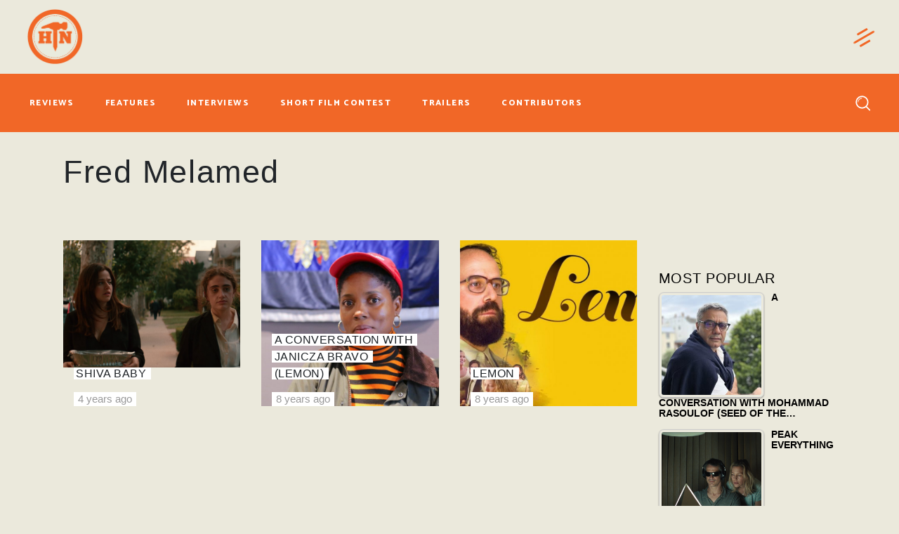

--- FILE ---
content_type: text/html; charset=UTF-8
request_url: https://www.hammertonail.com/tag/fred-melamed/
body_size: 24400
content:
<!DOCTYPE html>
<html lang="en-US" prefix="og: http://ogp.me/ns# fb: http://ogp.me/ns/fb#">
<head>
	
		<meta charset="UTF-8"/>
		<link rel="profile" href="https://gmpg.org/xfn/11" />
		
				<meta name="viewport" content="width=device-width,initial-scale=1,user-scalable=yes">
		<meta name='robots' content='index, follow, max-image-preview:large, max-snippet:-1, max-video-preview:-1' />
	<style>img:is([sizes="auto" i], [sizes^="auto," i]) { contain-intrinsic-size: 3000px 1500px }</style>
	
	<!-- This site is optimized with the Yoast SEO Premium plugin v20.1 (Yoast SEO v24.3) - https://yoast.com/wordpress/plugins/seo/ -->
	<title>Fred Melamed Archives - Hammer to Nail</title>
	<link rel="canonical" href="https://www.hammertonail.com/tag/fred-melamed/" />
	<meta property="og:locale" content="en_US" />
	<meta property="og:type" content="article" />
	<meta property="og:title" content="Fred Melamed Archives" />
	<meta property="og:url" content="https://www.hammertonail.com/tag/fred-melamed/" />
	<meta property="og:site_name" content="Hammer to Nail" />
	<meta property="og:image" content="https://www.hammertonail.com/wp-content/uploads/2020/01/logo02-1.png" />
	<meta property="og:image:width" content="175" />
	<meta property="og:image:height" content="163" />
	<meta property="og:image:type" content="image/png" />
	<meta name="twitter:card" content="summary_large_image" />
	<meta name="twitter:site" content="@hammertonail" />
	<script type="application/ld+json" class="yoast-schema-graph">{"@context":"https://schema.org","@graph":[{"@type":"CollectionPage","@id":"https://www.hammertonail.com/tag/fred-melamed/","url":"https://www.hammertonail.com/tag/fred-melamed/","name":"Fred Melamed Archives - Hammer to Nail","isPartOf":{"@id":"https://www.hammertonail.com/#website"},"primaryImageOfPage":{"@id":"https://www.hammertonail.com/tag/fred-melamed/#primaryimage"},"image":{"@id":"https://www.hammertonail.com/tag/fred-melamed/#primaryimage"},"thumbnailUrl":"https://www.hammertonail.com/wp-content/uploads/2020/10/shiva-baby-INTERVIEW-still-1024x429.png","breadcrumb":{"@id":"https://www.hammertonail.com/tag/fred-melamed/#breadcrumb"},"inLanguage":"en-US"},{"@type":"ImageObject","inLanguage":"en-US","@id":"https://www.hammertonail.com/tag/fred-melamed/#primaryimage","url":"https://www.hammertonail.com/wp-content/uploads/2020/10/shiva-baby-INTERVIEW-still-1024x429.png","contentUrl":"https://www.hammertonail.com/wp-content/uploads/2020/10/shiva-baby-INTERVIEW-still-1024x429.png","width":1024,"height":429},{"@type":"BreadcrumbList","@id":"https://www.hammertonail.com/tag/fred-melamed/#breadcrumb","itemListElement":[{"@type":"ListItem","position":1,"name":"Home","item":"https://www.hammertonail.com/"},{"@type":"ListItem","position":2,"name":"Fred Melamed"}]},{"@type":"WebSite","@id":"https://www.hammertonail.com/#website","url":"https://www.hammertonail.com/","name":"Hammer to Nail","description":"What to Watch","publisher":{"@id":"https://www.hammertonail.com/#organization"},"potentialAction":[{"@type":"SearchAction","target":{"@type":"EntryPoint","urlTemplate":"https://www.hammertonail.com/?s={search_term_string}"},"query-input":{"@type":"PropertyValueSpecification","valueRequired":true,"valueName":"search_term_string"}}],"inLanguage":"en-US"},{"@type":"Organization","@id":"https://www.hammertonail.com/#organization","name":"Hammer to Nail","url":"https://www.hammertonail.com/","logo":{"@type":"ImageObject","inLanguage":"en-US","@id":"https://www.hammertonail.com/#/schema/logo/image/","url":"https://www.hammertonail.com/wp-content/uploads/2020/01/logo02-1.png","contentUrl":"https://www.hammertonail.com/wp-content/uploads/2020/01/logo02-1.png","width":175,"height":163,"caption":"Hammer to Nail"},"image":{"@id":"https://www.hammertonail.com/#/schema/logo/image/"},"sameAs":["https://www.facebook.com/hammertonail","https://x.com/hammertonail","https://www.instagram.com/hammertonail/"]}]}</script>
	<!-- / Yoast SEO Premium plugin. -->


<link rel='dns-prefetch' href='//maps.googleapis.com' />
<link rel='dns-prefetch' href='//maxcdn.bootstrapcdn.com' />
<link rel='dns-prefetch' href='//fonts.googleapis.com' />
<link rel="alternate" type="application/rss+xml" title="Hammer to Nail &raquo; Feed" href="https://www.hammertonail.com/feed/" />
<link rel="alternate" type="application/rss+xml" title="Hammer to Nail &raquo; Comments Feed" href="https://www.hammertonail.com/comments/feed/" />
<link rel="alternate" type="application/rss+xml" title="Hammer to Nail &raquo; Fred Melamed Tag Feed" href="https://www.hammertonail.com/tag/fred-melamed/feed/" />
<link rel='stylesheet' id='wp-block-library-css' href='https://www.hammertonail.com/wp-includes/css/dist/block-library/style.min.css?ver=6.7.2' type='text/css' media='all' />
<style id='simple-user-listing-directory-block-style-inline-css' type='text/css'>
.wp-block-simple-user-listing-directory-block .author-search{margin-bottom:2em}.wp-block-simple-user-listing-directory-block.is-style-grid .user-list-wrap{display:grid;grid-gap:20px}.wp-block-simple-user-listing-directory-block.is-style-grid.columns-2 .user-list-wrap{grid-template-columns:repeat(2,1fr)}.wp-block-simple-user-listing-directory-block.is-style-grid.columns-3 .user-list-wrap{grid-template-columns:repeat(3,1fr)}.wp-block-simple-user-listing-directory-block.is-style-grid.columns-4 .user-list-wrap{grid-template-columns:repeat(4,1fr)}.wp-block-simple-user-listing-directory-block.is-style-list .user-list-wrap{display:flex;flex-direction:column}.wp-block-simple-user-listing-directory-block.is-style-list .user-list-wrap .author-block .avatar{float:left;margin-right:1em}.wp-block-simple-user-listing-directory-block.is-style-list .user-list-wrap .author-block .author-name{clear:none}.wp-block-simple-user-listing-directory-block.is-style-list .user-list-wrap .author-block .author-description{clear:both}

</style>
<link rel='stylesheet' id='mpp_gutenberg-css' href='https://www.hammertonail.com/wp-content/plugins/metronet-profile-picture/dist/blocks.style.build.css?ver=2.6.3' type='text/css' media='all' />
<style id='classic-theme-styles-inline-css' type='text/css'>
/*! This file is auto-generated */
.wp-block-button__link{color:#fff;background-color:#32373c;border-radius:9999px;box-shadow:none;text-decoration:none;padding:calc(.667em + 2px) calc(1.333em + 2px);font-size:1.125em}.wp-block-file__button{background:#32373c;color:#fff;text-decoration:none}
</style>
<style id='global-styles-inline-css' type='text/css'>
:root{--wp--preset--aspect-ratio--square: 1;--wp--preset--aspect-ratio--4-3: 4/3;--wp--preset--aspect-ratio--3-4: 3/4;--wp--preset--aspect-ratio--3-2: 3/2;--wp--preset--aspect-ratio--2-3: 2/3;--wp--preset--aspect-ratio--16-9: 16/9;--wp--preset--aspect-ratio--9-16: 9/16;--wp--preset--color--black: #000000;--wp--preset--color--cyan-bluish-gray: #abb8c3;--wp--preset--color--white: #ffffff;--wp--preset--color--pale-pink: #f78da7;--wp--preset--color--vivid-red: #cf2e2e;--wp--preset--color--luminous-vivid-orange: #ff6900;--wp--preset--color--luminous-vivid-amber: #fcb900;--wp--preset--color--light-green-cyan: #7bdcb5;--wp--preset--color--vivid-green-cyan: #00d084;--wp--preset--color--pale-cyan-blue: #8ed1fc;--wp--preset--color--vivid-cyan-blue: #0693e3;--wp--preset--color--vivid-purple: #9b51e0;--wp--preset--gradient--vivid-cyan-blue-to-vivid-purple: linear-gradient(135deg,rgba(6,147,227,1) 0%,rgb(155,81,224) 100%);--wp--preset--gradient--light-green-cyan-to-vivid-green-cyan: linear-gradient(135deg,rgb(122,220,180) 0%,rgb(0,208,130) 100%);--wp--preset--gradient--luminous-vivid-amber-to-luminous-vivid-orange: linear-gradient(135deg,rgba(252,185,0,1) 0%,rgba(255,105,0,1) 100%);--wp--preset--gradient--luminous-vivid-orange-to-vivid-red: linear-gradient(135deg,rgba(255,105,0,1) 0%,rgb(207,46,46) 100%);--wp--preset--gradient--very-light-gray-to-cyan-bluish-gray: linear-gradient(135deg,rgb(238,238,238) 0%,rgb(169,184,195) 100%);--wp--preset--gradient--cool-to-warm-spectrum: linear-gradient(135deg,rgb(74,234,220) 0%,rgb(151,120,209) 20%,rgb(207,42,186) 40%,rgb(238,44,130) 60%,rgb(251,105,98) 80%,rgb(254,248,76) 100%);--wp--preset--gradient--blush-light-purple: linear-gradient(135deg,rgb(255,206,236) 0%,rgb(152,150,240) 100%);--wp--preset--gradient--blush-bordeaux: linear-gradient(135deg,rgb(254,205,165) 0%,rgb(254,45,45) 50%,rgb(107,0,62) 100%);--wp--preset--gradient--luminous-dusk: linear-gradient(135deg,rgb(255,203,112) 0%,rgb(199,81,192) 50%,rgb(65,88,208) 100%);--wp--preset--gradient--pale-ocean: linear-gradient(135deg,rgb(255,245,203) 0%,rgb(182,227,212) 50%,rgb(51,167,181) 100%);--wp--preset--gradient--electric-grass: linear-gradient(135deg,rgb(202,248,128) 0%,rgb(113,206,126) 100%);--wp--preset--gradient--midnight: linear-gradient(135deg,rgb(2,3,129) 0%,rgb(40,116,252) 100%);--wp--preset--font-size--small: 13px;--wp--preset--font-size--medium: 20px;--wp--preset--font-size--large: 36px;--wp--preset--font-size--x-large: 42px;--wp--preset--spacing--20: 0.44rem;--wp--preset--spacing--30: 0.67rem;--wp--preset--spacing--40: 1rem;--wp--preset--spacing--50: 1.5rem;--wp--preset--spacing--60: 2.25rem;--wp--preset--spacing--70: 3.38rem;--wp--preset--spacing--80: 5.06rem;--wp--preset--shadow--natural: 6px 6px 9px rgba(0, 0, 0, 0.2);--wp--preset--shadow--deep: 12px 12px 50px rgba(0, 0, 0, 0.4);--wp--preset--shadow--sharp: 6px 6px 0px rgba(0, 0, 0, 0.2);--wp--preset--shadow--outlined: 6px 6px 0px -3px rgba(255, 255, 255, 1), 6px 6px rgba(0, 0, 0, 1);--wp--preset--shadow--crisp: 6px 6px 0px rgba(0, 0, 0, 1);}:where(.is-layout-flex){gap: 0.5em;}:where(.is-layout-grid){gap: 0.5em;}body .is-layout-flex{display: flex;}.is-layout-flex{flex-wrap: wrap;align-items: center;}.is-layout-flex > :is(*, div){margin: 0;}body .is-layout-grid{display: grid;}.is-layout-grid > :is(*, div){margin: 0;}:where(.wp-block-columns.is-layout-flex){gap: 2em;}:where(.wp-block-columns.is-layout-grid){gap: 2em;}:where(.wp-block-post-template.is-layout-flex){gap: 1.25em;}:where(.wp-block-post-template.is-layout-grid){gap: 1.25em;}.has-black-color{color: var(--wp--preset--color--black) !important;}.has-cyan-bluish-gray-color{color: var(--wp--preset--color--cyan-bluish-gray) !important;}.has-white-color{color: var(--wp--preset--color--white) !important;}.has-pale-pink-color{color: var(--wp--preset--color--pale-pink) !important;}.has-vivid-red-color{color: var(--wp--preset--color--vivid-red) !important;}.has-luminous-vivid-orange-color{color: var(--wp--preset--color--luminous-vivid-orange) !important;}.has-luminous-vivid-amber-color{color: var(--wp--preset--color--luminous-vivid-amber) !important;}.has-light-green-cyan-color{color: var(--wp--preset--color--light-green-cyan) !important;}.has-vivid-green-cyan-color{color: var(--wp--preset--color--vivid-green-cyan) !important;}.has-pale-cyan-blue-color{color: var(--wp--preset--color--pale-cyan-blue) !important;}.has-vivid-cyan-blue-color{color: var(--wp--preset--color--vivid-cyan-blue) !important;}.has-vivid-purple-color{color: var(--wp--preset--color--vivid-purple) !important;}.has-black-background-color{background-color: var(--wp--preset--color--black) !important;}.has-cyan-bluish-gray-background-color{background-color: var(--wp--preset--color--cyan-bluish-gray) !important;}.has-white-background-color{background-color: var(--wp--preset--color--white) !important;}.has-pale-pink-background-color{background-color: var(--wp--preset--color--pale-pink) !important;}.has-vivid-red-background-color{background-color: var(--wp--preset--color--vivid-red) !important;}.has-luminous-vivid-orange-background-color{background-color: var(--wp--preset--color--luminous-vivid-orange) !important;}.has-luminous-vivid-amber-background-color{background-color: var(--wp--preset--color--luminous-vivid-amber) !important;}.has-light-green-cyan-background-color{background-color: var(--wp--preset--color--light-green-cyan) !important;}.has-vivid-green-cyan-background-color{background-color: var(--wp--preset--color--vivid-green-cyan) !important;}.has-pale-cyan-blue-background-color{background-color: var(--wp--preset--color--pale-cyan-blue) !important;}.has-vivid-cyan-blue-background-color{background-color: var(--wp--preset--color--vivid-cyan-blue) !important;}.has-vivid-purple-background-color{background-color: var(--wp--preset--color--vivid-purple) !important;}.has-black-border-color{border-color: var(--wp--preset--color--black) !important;}.has-cyan-bluish-gray-border-color{border-color: var(--wp--preset--color--cyan-bluish-gray) !important;}.has-white-border-color{border-color: var(--wp--preset--color--white) !important;}.has-pale-pink-border-color{border-color: var(--wp--preset--color--pale-pink) !important;}.has-vivid-red-border-color{border-color: var(--wp--preset--color--vivid-red) !important;}.has-luminous-vivid-orange-border-color{border-color: var(--wp--preset--color--luminous-vivid-orange) !important;}.has-luminous-vivid-amber-border-color{border-color: var(--wp--preset--color--luminous-vivid-amber) !important;}.has-light-green-cyan-border-color{border-color: var(--wp--preset--color--light-green-cyan) !important;}.has-vivid-green-cyan-border-color{border-color: var(--wp--preset--color--vivid-green-cyan) !important;}.has-pale-cyan-blue-border-color{border-color: var(--wp--preset--color--pale-cyan-blue) !important;}.has-vivid-cyan-blue-border-color{border-color: var(--wp--preset--color--vivid-cyan-blue) !important;}.has-vivid-purple-border-color{border-color: var(--wp--preset--color--vivid-purple) !important;}.has-vivid-cyan-blue-to-vivid-purple-gradient-background{background: var(--wp--preset--gradient--vivid-cyan-blue-to-vivid-purple) !important;}.has-light-green-cyan-to-vivid-green-cyan-gradient-background{background: var(--wp--preset--gradient--light-green-cyan-to-vivid-green-cyan) !important;}.has-luminous-vivid-amber-to-luminous-vivid-orange-gradient-background{background: var(--wp--preset--gradient--luminous-vivid-amber-to-luminous-vivid-orange) !important;}.has-luminous-vivid-orange-to-vivid-red-gradient-background{background: var(--wp--preset--gradient--luminous-vivid-orange-to-vivid-red) !important;}.has-very-light-gray-to-cyan-bluish-gray-gradient-background{background: var(--wp--preset--gradient--very-light-gray-to-cyan-bluish-gray) !important;}.has-cool-to-warm-spectrum-gradient-background{background: var(--wp--preset--gradient--cool-to-warm-spectrum) !important;}.has-blush-light-purple-gradient-background{background: var(--wp--preset--gradient--blush-light-purple) !important;}.has-blush-bordeaux-gradient-background{background: var(--wp--preset--gradient--blush-bordeaux) !important;}.has-luminous-dusk-gradient-background{background: var(--wp--preset--gradient--luminous-dusk) !important;}.has-pale-ocean-gradient-background{background: var(--wp--preset--gradient--pale-ocean) !important;}.has-electric-grass-gradient-background{background: var(--wp--preset--gradient--electric-grass) !important;}.has-midnight-gradient-background{background: var(--wp--preset--gradient--midnight) !important;}.has-small-font-size{font-size: var(--wp--preset--font-size--small) !important;}.has-medium-font-size{font-size: var(--wp--preset--font-size--medium) !important;}.has-large-font-size{font-size: var(--wp--preset--font-size--large) !important;}.has-x-large-font-size{font-size: var(--wp--preset--font-size--x-large) !important;}
:where(.wp-block-post-template.is-layout-flex){gap: 1.25em;}:where(.wp-block-post-template.is-layout-grid){gap: 1.25em;}
:where(.wp-block-columns.is-layout-flex){gap: 2em;}:where(.wp-block-columns.is-layout-grid){gap: 2em;}
:root :where(.wp-block-pullquote){font-size: 1.5em;line-height: 1.6;}
</style>
<link rel='stylesheet' id='buzzy-membership-style-css' href='https://www.hammertonail.com/wp-content/plugins/buzzy-membership/assets/css/membership.min.css?ver=6.7.2' type='text/css' media='all' />
<link rel='stylesheet' id='buzzy-membership-responsive-style-css' href='https://www.hammertonail.com/wp-content/plugins/buzzy-membership/assets/css/membership-responsive.min.css?ver=6.7.2' type='text/css' media='all' />
<link rel='stylesheet' id='buzzy-mikado-modules-css' href='https://www.hammertonail.com/wp-content/themes/buzzy/assets/css/modules.min.css?ver=6.7.2' type='text/css' media='all' />
<link rel='stylesheet' id='buzzy-news-style-css' href='https://www.hammertonail.com/wp-content/plugins/buzzy-news/assets/css/news.min.css?ver=6.7.2' type='text/css' media='all' />
<link rel='stylesheet' id='buzzy-mikado-modules-responsive-css' href='https://www.hammertonail.com/wp-content/themes/buzzy/assets/css/modules-responsive.min.css?ver=6.7.2' type='text/css' media='all' />
<link rel='stylesheet' id='buzzy-news-responsive-style-css' href='https://www.hammertonail.com/wp-content/plugins/buzzy-news/assets/css/news-responsive.min.css?ver=6.7.2' type='text/css' media='all' />
<link rel='stylesheet' id='contact-form-7-css' href='https://www.hammertonail.com/wp-content/plugins/contact-form-7/includes/css/styles.css?ver=6.0.3' type='text/css' media='all' />
<link rel='stylesheet' id='wpos-slick-style-css' href='https://www.hammertonail.com/wp-content/plugins/wp-responsive-recent-post-slider/assets/css/slick.css?ver=3.6.4' type='text/css' media='all' />
<link rel='stylesheet' id='wppsac-public-style-css' href='https://www.hammertonail.com/wp-content/plugins/wp-responsive-recent-post-slider/assets/css/recent-post-style.css?ver=3.6.4' type='text/css' media='all' />
<link rel='stylesheet' id='tptn-style-left-thumbs-css' href='https://www.hammertonail.com/wp-content/plugins/top-10/css/left-thumbs.min.css?ver=4.0.3' type='text/css' media='all' />
<style id='tptn-style-left-thumbs-inline-css' type='text/css'>

			.tptn-left-thumbs a {
				width: 250px;
				height: 250px;
				text-decoration: none;
			}
			.tptn-left-thumbs img {
				width: 250px;
				max-height: 250px;
				margin: auto;
			}
			.tptn-left-thumbs .tptn_title {
				width: 100%;
			}
			
</style>
<link rel='stylesheet' id='bootstrap-css' href='https://maxcdn.bootstrapcdn.com/bootstrap/4.0.0/css/bootstrap.min.css?ver=6.7.2' type='text/css' media='all' />
<link rel='stylesheet' id='buzzy-mikado-default-style-css' href='https://www.hammertonail.com/wp-content/themes/buzzy/style.css?ver=6.7.2' type='text/css' media='all' />
<link rel='stylesheet' id='buzzy-mikado-child-style-css' href='https://www.hammertonail.com/wp-content/themes/buzzy-child/style.css?ver=6.7.2' type='text/css' media='all' />
<link rel='stylesheet' id='mkdf-dripicons-css' href='https://www.hammertonail.com/wp-content/themes/buzzy/framework/lib/icons-pack/dripicons/dripicons.css?ver=6.7.2' type='text/css' media='all' />
<link rel='stylesheet' id='mkdf-font_elegant-css' href='https://www.hammertonail.com/wp-content/themes/buzzy/framework/lib/icons-pack/elegant-icons/style.min.css?ver=6.7.2' type='text/css' media='all' />
<link rel='stylesheet' id='mkdf-font_awesome-css' href='https://www.hammertonail.com/wp-content/themes/buzzy/framework/lib/icons-pack/font-awesome/css/fontawesome-all.min.css?ver=6.7.2' type='text/css' media='all' />
<link rel='stylesheet' id='mkdf-ion_icons-css' href='https://www.hammertonail.com/wp-content/themes/buzzy/framework/lib/icons-pack/ion-icons/css/ionicons.min.css?ver=6.7.2' type='text/css' media='all' />
<link rel='stylesheet' id='mkdf-linea_icons-css' href='https://www.hammertonail.com/wp-content/themes/buzzy/framework/lib/icons-pack/linea-icons/style.css?ver=6.7.2' type='text/css' media='all' />
<link rel='stylesheet' id='mkdf-linear_icons-css' href='https://www.hammertonail.com/wp-content/themes/buzzy/framework/lib/icons-pack/linear-icons/style.css?ver=6.7.2' type='text/css' media='all' />
<link rel='stylesheet' id='mkdf-simple_line_icons-css' href='https://www.hammertonail.com/wp-content/themes/buzzy/framework/lib/icons-pack/simple-line-icons/simple-line-icons.css?ver=6.7.2' type='text/css' media='all' />
<link rel='stylesheet' id='mediaelement-css' href='https://www.hammertonail.com/wp-includes/js/mediaelement/mediaelementplayer-legacy.min.css?ver=4.2.17' type='text/css' media='all' />
<link rel='stylesheet' id='wp-mediaelement-css' href='https://www.hammertonail.com/wp-includes/js/mediaelement/wp-mediaelement.min.css?ver=6.7.2' type='text/css' media='all' />
<link rel='stylesheet' id='buzzy-mikado-style-dynamic-css' href='https://www.hammertonail.com/wp-content/themes/buzzy/assets/css/style_dynamic.css?ver=1729475109' type='text/css' media='all' />
<link rel='stylesheet' id='buzzy-mikado-style-dynamic-responsive-css' href='https://www.hammertonail.com/wp-content/themes/buzzy/assets/css/style_dynamic_responsive.css?ver=1729475109' type='text/css' media='all' />
<link rel='stylesheet' id='buzzy-mikado-google-fonts-css' href='https://fonts.googleapis.com/css?family=Catamaran%3A300%2C400%2C800%7CLibre+Franklin%3A300%2C400%2C800%7CCormorant+Garamond%3A300%2C400%2C800%7CMontserrat%3A300%2C400%2C800%7CPT+Sans+Narrow%3A300%2C400%2C800&#038;subset=latin-ext&#038;ver=1.0.0' type='text/css' media='all' />
<link rel='stylesheet' id='cb_p6-css-main-css' href='https://www.hammertonail.com/wp-content/plugins/patron-button-and-widgets-by-codebard/plugin/templates/default/style.css?ver=6.7.2' type='text/css' media='all' />
<script type="text/javascript" src="https://www.hammertonail.com/wp-includes/js/jquery/jquery.min.js?ver=3.7.1" id="jquery-core-js"></script>
<script type="text/javascript" src="https://www.hammertonail.com/wp-includes/js/jquery/jquery-migrate.min.js?ver=3.4.1" id="jquery-migrate-js"></script>
<link rel="https://api.w.org/" href="https://www.hammertonail.com/wp-json/" /><link rel="alternate" title="JSON" type="application/json" href="https://www.hammertonail.com/wp-json/wp/v2/tags/21209" /><link rel="EditURI" type="application/rsd+xml" title="RSD" href="https://www.hammertonail.com/xmlrpc.php?rsd" />
<meta name="generator" content="WordPress 6.7.2" />

		<!-- GA Google Analytics @ https://m0n.co/ga -->
		<script>
			(function(i,s,o,g,r,a,m){i['GoogleAnalyticsObject']=r;i[r]=i[r]||function(){
			(i[r].q=i[r].q||[]).push(arguments)},i[r].l=1*new Date();a=s.createElement(o),
			m=s.getElementsByTagName(o)[0];a.async=1;a.src=g;m.parentNode.insertBefore(a,m)
			})(window,document,'script','https://www.google-analytics.com/analytics.js','ga');
			ga('create', 'UA-148693469-1', 'auto');
			ga('set', 'forceSSL', true);
			ga('send', 'pageview');
		</script>

	<style type="text/css">.tptn-left-thumbs .tptn_title{
	text-transform:uppercase;
	font-size:0.9em;
}
a.tptn_link img{
	max-width:150px;
}
.mkdf-widget-title{
	color:#000;
}
.tptn_posts li{
	margin-bottom:10px !important;
}</style><meta name="generator" content="Powered by WPBakery Page Builder - drag and drop page builder for WordPress."/>
<link rel="icon" href="https://www.hammertonail.com/wp-content/uploads/2020/01/cropped-logo02-1-32x32.png" sizes="32x32" />
<link rel="icon" href="https://www.hammertonail.com/wp-content/uploads/2020/01/cropped-logo02-1-192x192.png" sizes="192x192" />
<link rel="apple-touch-icon" href="https://www.hammertonail.com/wp-content/uploads/2020/01/cropped-logo02-1-180x180.png" />
<meta name="msapplication-TileImage" content="https://www.hammertonail.com/wp-content/uploads/2020/01/cropped-logo02-1-270x270.png" />
		<style type="text/css" id="wp-custom-css">
			/* Header Positioning Override (All right aligned items) */
.mkdf-page-header .mkdf-vertical-align-containers {
	display:flex;
	flex-wrap:wrap;
	justify-content:space-between;
}

header.mkdf-page-header .mkdf-menu-area, .page-id-863 .mkdf-page-header .mkdf-menu-area {
	height: auto !important;
}


header.mkdf-page-header .mkdf-menu-area {
		height: auto !important;
    display: flex;
		padding-top: 20px;
}


header.mkdf-page-header .mkdf-page-header .mkdf-menu-area {
    height: auto !important;
}


header.mkdf-page-header .mkdf-menu-area .mkdf-position-right,header.mkdf-page-header .mkdf-menu-area .mkdf-position-left {
	padding-bottom: 20px;
}


header.mkdf-page-header .mkdf-position-right{
	margin-left: auto!important;
}


header.mkdf-page-header .mkdf-menu-area .mkdf-position-right .mkdf-position-right-inner {
		width: 205px;
    justify-content: flex-end;
    display: flex;
}


header.mkdf-page-header .mkdf-vertical-align-containers .mkdf-position-right {
	align-self:center;
}

.mkdf-mobile-header-holder .mkdf-login-register-widget.mkdf-user-logged-in .mkdf-logged-in-user .mkdf-logged-in-user-inner>span .mkdf-logged-in-user-name{
	color: white !important;
}

.mkdf-sticky-holder {
	height: auto !important;
}

.mkdf-sticky-holder .mkdf-position-right-inner {
    padding: 15px 0;
		align-self: center;
}

.mkdf-mobile-header-holder .mkdf-form-holder-inner {
    position: fixed;
    top: 70px;
    left: 0;
    background: black;
    width: 100vw;
    height: 40px;
    display: flex;
    align-items: center;
}

.mkdf-search-opener-holder .mkdf-on-side-search-form:before {
	background-color: transparent;
}

/* Header NAV BUTTONS */
.mkdf-main-menu>ul>li>a {
	padding: 10px 12px;
}

.mkdf-main-menu>ul>li>a>span.item_outer {
	font-size: 12px;
}

.mkdf-page-header .mkdf-menu-area .mkdf-vertical-align-containers {
	padding-right: 17px;
}

/* Header Link Hover Style Override */
.mkdf-light-header .mkdf-menu-area:not(.fixed):not(.mkdf-sticky-header) .mkdf-login-register-widget.mkdf-user-logged-in .mkdf-logged-in-user .mkdf-logged-in-user-inner>span span:hover,.mkdf-light-header .mkdf-page-header>div:not(.fixed) .mkdf-search-opener:hover,.mkdf-light-header .mkdf-page-header>div:not(.fixed):not(.mkdf-sticky-header).mkdf-menu-area .widget:not(.mkdf-plw-tabs):not(.mkdf-news-video-layout1-widget) a:hover {
	color: #ffffff87 !important;
}

/* Header - Side Bar Close button */
.mkdf-side-menu a.mkdf-close-side-menu:hover, .mkdf-subscribe-popup-holder .mkdf-sp-close:hover {
	color: #f16726 !important;
}

/* Header - Language Control Hover */
.mkdf-top-bar .widget_icl_lang_sel_widget #lang_sel a:hover {
	color: black !important;
}

.mkdf-btn.mkdf-btn-solid {
	background-color: #f16726 !important;
}

.mkdf-btn.mkdf-btn-solid:not(.mkdf-btn-custom-border-hover):hover,.mkdf-btn.mkdf-btn-solid.mkdf-btn-direction-animation .mkdf-btn-background, .mkdf-menu-area .mkdf-login-register-widget.mkdf-user-logged-in .mkdf-login-dropdown, .mkdf-top-bar .widget_icl_lang_sel_widget #lang_sel ul ul {
	background-color: rgba(241, 103, 39, 1) !important;
	border-color: rgba(241, 103, 39, 1) !important;
}

/* HEADER: MOBILE */
.mkdf-position-center-inner .mkdf-mobile-logo-wrapper a img {
	max-width: 120px;
	max-height:120px;
}


/*  POPUP SIDE BAR BTN */
.mkdf-side-menu-button-opener.mkdf-side-menu-button-opener-predefined .mkdf-hm-lines, .mkdf-side-menu-button-opener.mkdf-side-menu-button-opener-predefined:hover .mkdf-side-menu-icon .mkdf-hm-lines .mkdf-hm-line {
	color: #f16726 !important;
}

/*  POPUP SIDE BAR BG */
.mkdf-side-menu{
background-color: #626262;
}


/* SUBSCRIBE POP UP */
.mkdf-subscribe-popup-holder .mkdf-sp-content-container{
	background-color:#626262;
}
.mkdf-subscribe-popup-holder .mkdf-sp-prevent-label {
	color:white !important;
}
div[data-category-name="latest-reviews"] .mkdf-ni-info-bottom {
	display:block !important;
}
.home .mkdf-post-info-author-image { display:none !important;}
.mkdf-post-carousel2 .mkdf-owl-slider .owl-item .mkdf-news-item .mkdf-post-title {
	color:#FFF;
	background:none;
}
.mkdf-post-carousel2 .mkdf-owl-slider .owl-item .mkdf-news-item .mkdf-post-title a {
	color:#FFF !important;
	text-decoration:none;
}
.mkdf-post-carousel2 .mkdf-owl-slider .owl-item .mkdf-news-item .mkdf-ni-info-center {
    overflow: visible;
    padding-top: 2em;
    background: rgba(0,0,0,0.4);
    padding-bottom: 2em;
}

/* FOOTER */
footer .mkdf-footer-top-inner {
    padding-top: 25px !important; 
    padding-bottom: 0px !important;
}

footer .newsletter-sidebar {
    padding-bottom: 0px !important;
}

footer .mkdf-social-icons-group-widget {
	margin-bottom:20px !important;
}

/* HOME PAGE */
.vc_gitem_row .vc_gitem-col {
	padding-left: 20px !important;
	padding-right: 20px !important;
}
.vc_btn3.vc_btn3-color-juicy-pink, .vc_btn3.vc_btn3-color-juicy-pink.vc_btn3-style-flat {
	text-transform: capitalize !important;
}

.mkdf-bli-inner:hover h6 a {
	text-shadow: 0px 0px black !important;
}

.wppsac-post-slider .wppsac-post-image-bg {
	display: flex;
	align-items:center;
	justify-content:center;
}

.mkdf-news-holder.mkdf-layout2.mkdf-grid-list.mkdf-four-columns.mkdf-small-space .mkdf-ni-info-top+div {
	position:absolute;
	bottom: 10px;
	left: 15px;
}
.mkdf-ni-info.mkdf-ni-info-bottom {
	position: absolute;
	bottom:-35px;
	left: 15px;
}
.mkdf-news-item.mkdf-layout2-item.mkdf-item-space {
    margin-bottom: 45px;
}

.mkdf-news-holder.mkdf-layout2.mkdf-grid-list.mkdf-four-columns.mkdf-small-space .mkdf-post-image {
	position:absolute;
	height:100%;
}

img.attachment-full.size-full.wp-post-image {
	min-height: 100%;
	object-fit: cover;
}

#foursection .vc_column-inner { border: 0 !important;}

.mkdf-blog-list-holder .mkdf-post-image img {
	width: 100px;
	height: 100px;
	object-fit: cover;
}

.mkdf-bli-inner {
	display:flex !important;
}

.mkdf-bl-item.mkdf-item-space .mkdf-post-image {
	width: 165px;
}

.mkdf-layout6-item .mkdf-ni-item-inner {
	position: initial;
	display: block;
	table-layout: auto;
	height: auto;
}
.mkdf-layout6-item.mkdf-item-space .mkdf-post-image {
	height: 100px;
	width: 100px;
}

.mkdf-layout6-item.mkdf-item-space .mkdf-post-image img {
	object-fit: cover;
	height: 100%;
	width: 100%;
	max-height:100px;
	max-width: 100px;
}

.mkdf-layout6-item .mkdf-ni-item-inner {
	display:flex;
}
.wppsac-post-slider.design-1 .wppsac-post-image-bg {
	background: transparent;
}

.vc_basic_grid .vc_grid.vc_row .vc_grid-item.vc_visible-item {
	display: flex !important;
}
.vc_grid.vc_row.vc_grid-gutter-10px .vc_pageable-slide-wrapper {
	display: flex; 
	flex-wrap: wrap;
	margin-bottom: 50px;
}

.vc_grid-item-mini.vc_clearfix {
	display:flex;
	flex-direction:column;
}

.vc_gitem-zone.vc_gitem-zone-c, .vc_gitem-zone-mini, .vc_gitem_row.vc_row.vc_gitem-row-position-top, .vc_col-sm-12.vc_gitem-col.vc_gitem-col-align- {
	height: 100%;
}

.vc_btn3-container.vc_btn3-left {
	margin-top:auto;
}
.vc_col-sm-12.vc_gitem-col.vc_gitem-col-align- {
	display:flex; 
	flex-direction: column;
}

.mkdf-layout6-item .mkdf-post-info-date a {
	background-color: white;
	color: black;
	font-size: 13px;
}

.mkdf-news-holder a:hover, .mkdf-news-list-inner.mkdf-outer-space a:hover, .mkdf-news-item.mkdf-layout2-item mkdf-item-space:hover a, .mkdf-news-item.mkdf-layout6-item.mkdf-item-space:hover a, .mkdf-ni-inner:hover a {
	color: black !important;
}

@media (min-width: 992px) {
	#wppsac-post-slider-1 {
		height: 500px;
	}
	.slick-list, .slick-track, .wppsac-post-content-position, .wppsac-post-slider.design-1 .wppsac-post-image-bg {
		height: 100%;
	}
}

/* HOMEPAGE */
.mkdf-blog-list-holder .mkdf-bli-info>div {
	display: none;
}

/* CONTRIBUTORS */
#contrib_search .user-list-wrap {
	margin-top:30px;
}
#contrib_search #sul-searchform {
	display:flex;
}
#contrib_search #sul-searchform  label {
	display: none;
}
#contrib_search #sul-searchform  input {
	margin-bottom: 0 !important;
}
#contrib_search #sul-searchform  input.submit {
	background-color: #f16726 !important;
	font-size: 12px;
   line-height: 2em;
   letter-spacing: .1em;
   text-indent: .15em;
   font-weight: 800;
   text-transform: uppercase;
	font-family: Catamaran,sans-serif;
	padding: 12px 26px 9px;
	color: white;
	border: none;
}

#contrib_search #sul-searchform  input.submit:focus {
	outline: none !important;
}

#contrib_search .user-list-wrap .author-block {
	margin-bottom: 30px;
}

#contrib_search .author-block img {
	  float: left;
    height: 40px;
    width: 40px;
    margin-right: 20px;
}

/* CATEGORY PAGES */
.mkdf-news-item.mkdf-layout5-item {
	min-height: 200px;
    max-height: 200px;
    margin-bottom: 55px !important;
}

.mkdf-news-holder .mkdf-ni-info-top+div {
	text-align:left;
}

.mkdf-layout5-item .mkdf-ni-content:after {
	background-color: transparent;
}

.mkdf-ni-info.mkdf-ni-info-bottom {
	left: 0;
	bottom: -30px;
}
.mkdf-layout5-item .mkdf-ni-item-inner {
	min-height: 236px;
	max-height: 236px;
}

body.category .mkdf-news-holder .mkdf-post-image img {
	min-height: 210px;
	max-height: 210px;
	object-fit:cover;
}
/*@media (max-width: 1481px) {
	.mkdf-page-header #custom_html-13 { margin-top:-130px !important;} 
}*/


/* GLOBAL - HIDDEN */
@media (max-width: 1199px) and (min-width: 992px) {
	.vc_hidden-md {
    display: none!important;
	}
}

@media (min-width: 1200px) {
.vc_hidden-lg {
    display: none!important;
}
}

/* HOME PAGE SLIDER */
.wppsac-post-image-bg {
	position:relative;
}

.wppsac-post-image-bg > a {
	position:absolute;
	width: 100%;
	height: 100%;
}

.branded-logos{
	padding:1em 3em;
}
.branded-logos.mobile{
	display:none;
}
@media (max-width: 768px) {
	/*rule for special logo, remove after 20th*/
/*	.mkdf-mobile-logo-wrapper img{
		max-height:70px !important;
	}*/
.branded-logos.mobile {
    display: block;
}
	.branded-logos.desktop{
		display:none;
	}
}
.nopad{
	padding-top:30px !important;
	padding-bottom:0 !important;
}
.wpp-item-data a{
	font-weight:bold;
}		</style>
		<noscript><style> .wpb_animate_when_almost_visible { opacity: 1; }</style></noscript>
<!-- START - Open Graph and Twitter Card Tags 3.3.4 -->
 <!-- Facebook Open Graph -->
  <meta property="og:locale" content="en_US"/>
  <meta property="og:site_name" content="Hammer to Nail"/>
  <meta property="og:title" content="Fred Melamed"/>
  <meta property="og:url" content="https://www.hammertonail.com/tag/fred-melamed/"/>
  <meta property="og:type" content="article"/>
  <meta property="og:description" content="What to Watch"/>
  <meta property="og:image" content="https://www.hammertonail.com/wp-content/uploads/2020/01/logo02-1.png"/>
  <meta property="og:image:url" content="https://www.hammertonail.com/wp-content/uploads/2020/01/logo02-1.png"/>
  <meta property="og:image:secure_url" content="https://www.hammertonail.com/wp-content/uploads/2020/01/logo02-1.png"/>
  <meta property="article:publisher" content="https://www.facebook.com/hammertonail/"/>
 <!-- Google+ / Schema.org -->
  <meta itemprop="name" content="Fred Melamed"/>
  <meta itemprop="headline" content="Fred Melamed"/>
  <meta itemprop="description" content="What to Watch"/>
  <meta itemprop="image" content="https://www.hammertonail.com/wp-content/uploads/2020/01/logo02-1.png"/>
  <!--<meta itemprop="publisher" content="Hammer to Nail"/>--> <!-- To solve: The attribute publisher.itemtype has an invalid value -->
 <!-- Twitter Cards -->
  <meta name="twitter:title" content="Fred Melamed"/>
  <meta name="twitter:url" content="https://www.hammertonail.com/tag/fred-melamed/"/>
  <meta name="twitter:description" content="What to Watch"/>
  <meta name="twitter:image" content="https://www.hammertonail.com/wp-content/uploads/2020/01/logo02-1.png"/>
  <meta name="twitter:card" content="summary_large_image"/>
 <!-- SEO -->
 <!-- Misc. tags -->
 <!-- is_tag -->
<!-- END - Open Graph and Twitter Card Tags 3.3.4 -->
	
<!-- NEW NEW ADS -->
<script type="text/javascript" id="AdvallyRules" src="https://cdn.adligature.com/htn/prod/rules.js"></script>
<!-- NEW NEW ADS -->
<!-- GDPR & CCPA Compliance -->
<script>(function(){/*
 Copyright The Closure Library Authors.
 SPDX-License-Identifier: Apache-2.0
*/
'use strict';var g=function(a){var b=0;return function(){return b<a.length?{done:!1,value:a[b++]}:{done:!0}}},l=this||self,m=/^[\w+/_-]+[=]{0,2}$/,p=null,q=function(){},r=function(a){var b=typeof a;if("object"==b)if(a){if(a instanceof Array)return"array";if(a instanceof Object)return b;var c=Object.prototype.toString.call(a);if("[object Window]"==c)return"object";if("[object Array]"==c||"number"==typeof a.length&&"undefined"!=typeof a.splice&&"undefined"!=typeof a.propertyIsEnumerable&&!a.propertyIsEnumerable("splice"))return"array";
if("[object Function]"==c||"undefined"!=typeof a.call&&"undefined"!=typeof a.propertyIsEnumerable&&!a.propertyIsEnumerable("call"))return"function"}else return"null";else if("function"==b&&"undefined"==typeof a.call)return"object";return b},u=function(a,b){function c(){}c.prototype=b.prototype;a.prototype=new c;a.prototype.constructor=a};var v=function(a,b){Object.defineProperty(l,a,{configurable:!1,get:function(){return b},set:q})};var y=function(a,b){this.b=a===w&&b||"";this.a=x},x={},w={};var aa=function(a,b){a.src=b instanceof y&&b.constructor===y&&b.a===x?b.b:"type_error:TrustedResourceUrl";if(null===p)b:{b=l.document;if((b=b.querySelector&&b.querySelector("script[nonce]"))&&(b=b.nonce||b.getAttribute("nonce"))&&m.test(b)){p=b;break b}p=""}b=p;b&&a.setAttribute("nonce",b)};var z=function(){return Math.floor(2147483648*Math.random()).toString(36)+Math.abs(Math.floor(2147483648*Math.random())^+new Date).toString(36)};var A=function(a,b){b=String(b);"application/xhtml+xml"===a.contentType&&(b=b.toLowerCase());return a.createElement(b)},B=function(a){this.a=a||l.document||document};B.prototype.appendChild=function(a,b){a.appendChild(b)};var C=function(a,b,c,d,e,f){try{var k=a.a,h=A(a.a,"SCRIPT");h.async=!0;aa(h,b);k.head.appendChild(h);h.addEventListener("load",function(){e();d&&k.head.removeChild(h)});h.addEventListener("error",function(){0<c?C(a,b,c-1,d,e,f):(d&&k.head.removeChild(h),f())})}catch(n){f()}};var ba=l.atob("aHR0cHM6Ly93d3cuZ3N0YXRpYy5jb20vaW1hZ2VzL2ljb25zL21hdGVyaWFsL3N5c3RlbS8xeC93YXJuaW5nX2FtYmVyXzI0ZHAucG5n"),ca=l.atob("WW91IGFyZSBzZWVpbmcgdGhpcyBtZXNzYWdlIGJlY2F1c2UgYWQgb3Igc2NyaXB0IGJsb2NraW5nIHNvZnR3YXJlIGlzIGludGVyZmVyaW5nIHdpdGggdGhpcyBwYWdlLg=="),da=l.atob("RGlzYWJsZSBhbnkgYWQgb3Igc2NyaXB0IGJsb2NraW5nIHNvZnR3YXJlLCB0aGVuIHJlbG9hZCB0aGlzIHBhZ2Uu"),ea=function(a,b,c){this.b=a;this.f=new B(this.b);this.a=null;this.c=[];this.g=!1;this.i=b;this.h=c},F=function(a){if(a.b.body&&!a.g){var b=
function(){D(a);l.setTimeout(function(){return E(a,3)},50)};C(a.f,a.i,2,!0,function(){l[a.h]||b()},b);a.g=!0}},D=function(a){for(var b=G(1,5),c=0;c<b;c++){var d=H(a);a.b.body.appendChild(d);a.c.push(d)}b=H(a);b.style.bottom="0";b.style.left="0";b.style.position="fixed";b.style.width=G(100,110).toString()+"%";b.style.zIndex=G(2147483544,2147483644).toString();b.style["background-color"]=I(249,259,242,252,219,229);b.style["box-shadow"]="0 0 12px #888";b.style.color=I(0,10,0,10,0,10);b.style.display=
"flex";b.style["justify-content"]="center";b.style["font-family"]="Roboto, Arial";c=H(a);c.style.width=G(80,85).toString()+"%";c.style.maxWidth=G(750,775).toString()+"px";c.style.margin="24px";c.style.display="flex";c.style["align-items"]="flex-start";c.style["justify-content"]="center";d=A(a.f.a,"IMG");d.className=z();d.src=ba;d.style.height="24px";d.style.width="24px";d.style["padding-right"]="16px";var e=H(a),f=H(a);f.style["font-weight"]="bold";f.textContent=ca;var k=H(a);k.textContent=da;J(a,
e,f);J(a,e,k);J(a,c,d);J(a,c,e);J(a,b,c);a.a=b;a.b.body.appendChild(a.a);b=G(1,5);for(c=0;c<b;c++)d=H(a),a.b.body.appendChild(d),a.c.push(d)},J=function(a,b,c){for(var d=G(1,5),e=0;e<d;e++){var f=H(a);b.appendChild(f)}b.appendChild(c);c=G(1,5);for(d=0;d<c;d++)e=H(a),b.appendChild(e)},G=function(a,b){return Math.floor(a+Math.random()*(b-a))},I=function(a,b,c,d,e,f){return"rgb("+G(Math.max(a,0),Math.min(b,255)).toString()+","+G(Math.max(c,0),Math.min(d,255)).toString()+","+G(Math.max(e,0),Math.min(f,
255)).toString()+")"},H=function(a){a=A(a.f.a,"DIV");a.className=z();return a},E=function(a,b){0>=b||null!=a.a&&0!=a.a.offsetHeight&&0!=a.a.offsetWidth||(fa(a),D(a),l.setTimeout(function(){return E(a,b-1)},50))},fa=function(a){var b=a.c;var c="undefined"!=typeof Symbol&&Symbol.iterator&&b[Symbol.iterator];b=c?c.call(b):{next:g(b)};for(c=b.next();!c.done;c=b.next())(c=c.value)&&c.parentNode&&c.parentNode.removeChild(c);a.c=[];(b=a.a)&&b.parentNode&&b.parentNode.removeChild(b);a.a=null};var ia=function(a,b,c,d,e){var f=ha(c),k=function(n){n.appendChild(f);l.setTimeout(function(){f?(0!==f.offsetHeight&&0!==f.offsetWidth?b():a(),f.parentNode&&f.parentNode.removeChild(f)):a()},d)},h=function(n){document.body?k(document.body):0<n?l.setTimeout(function(){h(n-1)},e):b()};h(3)},ha=function(a){var b=document.createElement("div");b.className=a;b.style.width="1px";b.style.height="1px";b.style.position="absolute";b.style.left="-10000px";b.style.top="-10000px";b.style.zIndex="-10000";return b};var K={},L=null;var M=function(){},N="function"==typeof Uint8Array,O=function(a,b){a.b=null;b||(b=[]);a.j=void 0;a.f=-1;a.a=b;a:{if(b=a.a.length){--b;var c=a.a[b];if(!(null===c||"object"!=typeof c||Array.isArray(c)||N&&c instanceof Uint8Array)){a.g=b-a.f;a.c=c;break a}}a.g=Number.MAX_VALUE}a.i={}},P=[],Q=function(a,b){if(b<a.g){b+=a.f;var c=a.a[b];return c===P?a.a[b]=[]:c}if(a.c)return c=a.c[b],c===P?a.c[b]=[]:c},R=function(a,b,c){a.b||(a.b={});if(!a.b[c]){var d=Q(a,c);d&&(a.b[c]=new b(d))}return a.b[c]};
M.prototype.h=N?function(){var a=Uint8Array.prototype.toJSON;Uint8Array.prototype.toJSON=function(){var b;void 0===b&&(b=0);if(!L){L={};for(var c="ABCDEFGHIJKLMNOPQRSTUVWXYZabcdefghijklmnopqrstuvwxyz0123456789".split(""),d=["+/=","+/","-_=","-_.","-_"],e=0;5>e;e++){var f=c.concat(d[e].split(""));K[e]=f;for(var k=0;k<f.length;k++){var h=f[k];void 0===L[h]&&(L[h]=k)}}}b=K[b];c=[];for(d=0;d<this.length;d+=3){var n=this[d],t=(e=d+1<this.length)?this[d+1]:0;h=(f=d+2<this.length)?this[d+2]:0;k=n>>2;n=(n&
3)<<4|t>>4;t=(t&15)<<2|h>>6;h&=63;f||(h=64,e||(t=64));c.push(b[k],b[n],b[t]||"",b[h]||"")}return c.join("")};try{return JSON.stringify(this.a&&this.a,S)}finally{Uint8Array.prototype.toJSON=a}}:function(){return JSON.stringify(this.a&&this.a,S)};var S=function(a,b){return"number"!==typeof b||!isNaN(b)&&Infinity!==b&&-Infinity!==b?b:String(b)};M.prototype.toString=function(){return this.a.toString()};var T=function(a){O(this,a)};u(T,M);var U=function(a){O(this,a)};u(U,M);var ja=function(a,b){this.c=new B(a);var c=R(b,T,5);c=new y(w,Q(c,4)||"");this.b=new ea(a,c,Q(b,4));this.a=b},ka=function(a,b,c,d){b=new T(b?JSON.parse(b):null);b=new y(w,Q(b,4)||"");C(a.c,b,3,!1,c,function(){ia(function(){F(a.b);d(!1)},function(){d(!0)},Q(a.a,2),Q(a.a,3),Q(a.a,1))})};var la=function(a,b){V(a,"internal_api_load_with_sb",function(c,d,e){ka(b,c,d,e)});V(a,"internal_api_sb",function(){F(b.b)})},V=function(a,b,c){a=l.btoa(a+b);v(a,c)},W=function(a,b,c){for(var d=[],e=2;e<arguments.length;++e)d[e-2]=arguments[e];e=l.btoa(a+b);e=l[e];if("function"==r(e))e.apply(null,d);else throw Error("API not exported.");};var X=function(a){O(this,a)};u(X,M);var Y=function(a){this.h=window;this.a=a;this.b=Q(this.a,1);this.f=R(this.a,T,2);this.g=R(this.a,U,3);this.c=!1};Y.prototype.start=function(){ma();var a=new ja(this.h.document,this.g);la(this.b,a);na(this)};
var ma=function(){var a=function(){if(!l.frames.googlefcPresent)if(document.body){var b=document.createElement("iframe");b.style.display="none";b.style.width="0px";b.style.height="0px";b.style.border="none";b.style.zIndex="-1000";b.style.left="-1000px";b.style.top="-1000px";b.name="googlefcPresent";document.body.appendChild(b)}else l.setTimeout(a,5)};a()},na=function(a){var b=Date.now();W(a.b,"internal_api_load_with_sb",a.f.h(),function(){var c;var d=a.b,e=l[l.btoa(d+"loader_js")];if(e){e=l.atob(e);
e=parseInt(e,10);d=l.btoa(d+"loader_js").split(".");var f=l;d[0]in f||"undefined"==typeof f.execScript||f.execScript("var "+d[0]);for(;d.length&&(c=d.shift());)d.length?f[c]&&f[c]!==Object.prototype[c]?f=f[c]:f=f[c]={}:f[c]=null;c=Math.abs(b-e);c=1728E5>c?0:c}else c=-1;0!=c&&(W(a.b,"internal_api_sb"),Z(a,Q(a.a,6)))},function(c){Z(a,c?Q(a.a,4):Q(a.a,5))})},Z=function(a,b){a.c||(a.c=!0,a=new l.XMLHttpRequest,a.open("GET",b,!0),a.send())};(function(a,b){l[a]=function(c){for(var d=[],e=0;e<arguments.length;++e)d[e-0]=arguments[e];l[a]=q;b.apply(null,d)}})("__d3lUW8vwsKlB__",function(a){"function"==typeof window.atob&&(a=window.atob(a),a=new X(a?JSON.parse(a):null),(new Y(a)).start())});}).call(this);

window.__d3lUW8vwsKlB__("[base64]");</script>
</head>
<body class="archive tag tag-fred-melamed tag-21209 buzzy-core-1.0.4 mkdf-social-login-1.1 mkdf-news-1.0.5 buzzy child-child-ver-1.0.1 buzzy-ver-1.6 mkdf-grid-1300 mkdf-wide-dropdown-menu-content-in-grid mkdf-archive-page mkdf-light-header mkdf-sticky-header-on-scroll-down-up mkdf-dropdown-animate-height mkdf-header-standard-extended mkdf-menu-area-shadow-disable mkdf-menu-area-in-grid-shadow-disable mkdf-menu-area-border-disable mkdf-menu-area-in-grid-border-disable mkdf-logo-area-border-disable mkdf-logo-area-in-grid-border-disable mkdf-side-menu-slide-from-right mkdf-default-mobile-header mkdf-sticky-up-mobile-header mkdf-on-side-search wpb-js-composer js-comp-ver-6.10.0 vc_responsive" itemscope itemtype="http://schema.org/WebPage">
	<section class="mkdf-side-menu">
	<a class="mkdf-close-side-menu mkdf-close-side-menu-predefined" href="#">
		<span aria-hidden="true" class="mkdf-icon-font-elegant icon_close "></span>	</a>
	<div id="media_image-2" class="widget mkdf-sidearea widget_media_image"><img width="1000" height="266" src="https://www.hammertonail.com/wp-content/uploads/2020/01/Long1_.png" class="image wp-image-32090  attachment-full size-full" alt="" style="max-width: 100%; height: auto;" decoding="async" fetchpriority="high" srcset="https://www.hammertonail.com/wp-content/uploads/2020/01/Long1_.png 1000w, https://www.hammertonail.com/wp-content/uploads/2020/01/Long1_-300x80.png 300w, https://www.hammertonail.com/wp-content/uploads/2020/01/Long1_-768x204.png 768w, https://www.hammertonail.com/wp-content/uploads/2020/01/Long1_-600x160.png 600w" sizes="(max-width: 1000px) 100vw, 1000px" /></div><div class="widget mkdf-custom-font-widget"><p class="mkdf-custom-font-holder  mkdf-cf-6434  " style="font-size: 17px;line-height: 26px;font-weight: 500;text-transform: initial;text-align: center;color: #ffffff" data-item-class="mkdf-cf-6434">
	Latest Posts</p></div><div class="widget mkdf-separator-widget"><div class="mkdf-separator-holder clearfix  mkdf-separator-center mkdf-separator-normal">
	<div class="mkdf-separator" style="border-style: solid;margin-top: 12%"></div>
</div>
</div><div class="widget mkdf-blog-list-widget" ><div class="mkdf-blog-list-holder mkdf-grid-list mkdf-disable-bottom-space mkdf-bl-left_image mkdf-one-columns mkdf-normal-space mkdf-bl-pag-no-pagination"  data-type=left_image data-number-of-posts=5 data-number-of-columns=one data-space-between-items=normal data-orderby=date data-order=DESC data-image-size=thumbnail data-title-tag=h6 data-excerpt-length=40 data-post-info-section=yes data-post-info-image=yes data-post-info-author=yes data-post-info-date=yes data-post-info-category=yes data-post-info-comments=no data-post-info-like=no data-post-info-share=no data-pagination-type=no-pagination data-max-num-pages=851 data-next-page=2>
	<div class="mkdf-bl-wrapper mkdf-outer-space">
		<ul class="mkdf-blog-list">
			<li class="mkdf-bl-item mkdf-item-space clearfix">
	<div class="mkdf-bli-inner">
		
	<div class="mkdf-post-image">
					<a itemprop="url" href="https://www.hammertonail.com/interviews/mohammad-rasoulof/" title="A Conversation with Mohammad Rasoulof (SEED OF THE SACRED FIG)">
					<img width="150" height="150" src="https://www.hammertonail.com/wp-content/uploads/2025/01/Mohammad-150x150.jpg" class="attachment-thumbnail size-thumbnail wp-post-image" alt="" decoding="async" srcset="https://www.hammertonail.com/wp-content/uploads/2025/01/Mohammad-150x150.jpg 150w, https://www.hammertonail.com/wp-content/uploads/2025/01/Mohammad-650x650.jpg 650w, https://www.hammertonail.com/wp-content/uploads/2025/01/Mohammad-1300x1300.jpg 1300w, https://www.hammertonail.com/wp-content/uploads/2025/01/Mohammad-24x24.jpg 24w, https://www.hammertonail.com/wp-content/uploads/2025/01/Mohammad-48x48.jpg 48w, https://www.hammertonail.com/wp-content/uploads/2025/01/Mohammad-96x96.jpg 96w, https://www.hammertonail.com/wp-content/uploads/2025/01/Mohammad-300x300.jpg 300w, https://www.hammertonail.com/wp-content/uploads/2025/01/Mohammad-250x250.jpg 250w" sizes="(max-width: 150px) 100vw, 150px" />					</a>
					</div>
		<div class="mkdf-bli-content">
            <div class="mkdf-category-holder">
			    <div class="mkdf-post-info-category" style=" background-color: #f42548"><a href="https://www.hammertonail.com/category/in-theatres/">In Theatres</a></div><div class="mkdf-post-info-category" style=" background-color: #f42548"><a href="https://www.hammertonail.com/category/interviews/">Interviews</a></div><div class="mkdf-post-info-category" style=" background-color: #f42548"><a href="https://www.hammertonail.com/category/latest-reviews/">Latest Reviews</a></div><div class="mkdf-post-info-category" style=" background-color: #f42548"><a href="https://www.hammertonail.com/category/slideshow/">SLIDESHOW</a></div>            </div>
			
<h6 itemprop="name" class="entry-title mkdf-post-title" >
            <a itemprop="url" href="https://www.hammertonail.com/interviews/mohammad-rasoulof/" title="A Conversation with Mohammad Rasoulof (SEED OF THE SACRED FIG)">
            A Conversation with Mohammad Rasoulof (SEED OF THE SACRED FIG)            </a>
    </h6>		</div>
	</div>
</li><li class="mkdf-bl-item mkdf-item-space clearfix">
	<div class="mkdf-bli-inner">
		
	<div class="mkdf-post-image">
					<a itemprop="url" href="https://www.hammertonail.com/reviews/basquiat/" title="THE CURBSIDE CRITERION: BASQUIAT">
					<img width="150" height="150" src="https://www.hammertonail.com/wp-content/uploads/2025/05/Basq-150x150.jpg" class="attachment-thumbnail size-thumbnail wp-post-image" alt="" decoding="async" srcset="https://www.hammertonail.com/wp-content/uploads/2025/05/Basq-150x150.jpg 150w, https://www.hammertonail.com/wp-content/uploads/2025/05/Basq-24x24.jpg 24w, https://www.hammertonail.com/wp-content/uploads/2025/05/Basq-48x48.jpg 48w, https://www.hammertonail.com/wp-content/uploads/2025/05/Basq-96x96.jpg 96w, https://www.hammertonail.com/wp-content/uploads/2025/05/Basq-300x300.jpg 300w, https://www.hammertonail.com/wp-content/uploads/2025/05/Basq-250x250.jpg 250w" sizes="(max-width: 150px) 100vw, 150px" />					</a>
					</div>
		<div class="mkdf-bli-content">
            <div class="mkdf-category-holder">
			    <div class="mkdf-post-info-category" style=" background-color: #f42548"><a href="https://www.hammertonail.com/category/blu-ray/curbside-criterion/">Curbside Criterion</a></div><div class="mkdf-post-info-category" style=" background-color: #f42548"><a href="https://www.hammertonail.com/category/reviews/drama/">Drama</a></div><div class="mkdf-post-info-category" style=" background-color: #f42548"><a href="https://www.hammertonail.com/category/reviews/experimental/">Experimental</a></div><div class="mkdf-post-info-category" style=" background-color: #f42548"><a href="https://www.hammertonail.com/category/latest-reviews/">Latest Reviews</a></div><div class="mkdf-post-info-category" style=" background-color: #f42548"><a href="https://www.hammertonail.com/category/reviews/">Reviews</a></div><div class="mkdf-post-info-category" style=" background-color: #f42548"><a href="https://www.hammertonail.com/category/slideshow/">SLIDESHOW</a></div>            </div>
			
<h6 itemprop="name" class="entry-title mkdf-post-title" >
            <a itemprop="url" href="https://www.hammertonail.com/reviews/basquiat/" title="THE CURBSIDE CRITERION: BASQUIAT">
            THE CURBSIDE CRITERION: BASQUIAT            </a>
    </h6>		</div>
	</div>
</li><li class="mkdf-bl-item mkdf-item-space clearfix">
	<div class="mkdf-bli-inner">
		
	<div class="mkdf-post-image">
					<a itemprop="url" href="https://www.hammertonail.com/reviews/the-mastermind/" title="THE MASTERMIND">
					<img width="150" height="150" src="https://www.hammertonail.com/wp-content/uploads/2025/05/MasterM-150x150.webp" class="attachment-thumbnail size-thumbnail wp-post-image" alt="" decoding="async" srcset="https://www.hammertonail.com/wp-content/uploads/2025/05/MasterM-150x150.webp 150w, https://www.hammertonail.com/wp-content/uploads/2025/05/MasterM-24x24.webp 24w, https://www.hammertonail.com/wp-content/uploads/2025/05/MasterM-48x48.webp 48w, https://www.hammertonail.com/wp-content/uploads/2025/05/MasterM-96x96.webp 96w, https://www.hammertonail.com/wp-content/uploads/2025/05/MasterM-300x300.webp 300w, https://www.hammertonail.com/wp-content/uploads/2025/05/MasterM-250x250.webp 250w" sizes="(max-width: 150px) 100vw, 150px" />					</a>
					</div>
		<div class="mkdf-bli-content">
            <div class="mkdf-category-holder">
			    <div class="mkdf-post-info-category" style=" background-color: #f42548"><a href="https://www.hammertonail.com/category/reviews/drama/">Drama</a></div><div class="mkdf-post-info-category" style=" background-color: #f42548"><a href="https://www.hammertonail.com/category/latest-reviews/">Latest Reviews</a></div><div class="mkdf-post-info-category" style=" background-color: #f42548"><a href="https://www.hammertonail.com/category/reviews/">Reviews</a></div><div class="mkdf-post-info-category" style=" background-color: #f42548"><a href="https://www.hammertonail.com/category/slideshow/">SLIDESHOW</a></div>            </div>
			
<h6 itemprop="name" class="entry-title mkdf-post-title" >
            <a itemprop="url" href="https://www.hammertonail.com/reviews/the-mastermind/" title="THE MASTERMIND">
            THE MASTERMIND            </a>
    </h6>		</div>
	</div>
</li><li class="mkdf-bl-item mkdf-item-space clearfix">
	<div class="mkdf-bli-inner">
		
	<div class="mkdf-post-image">
					<a itemprop="url" href="https://www.hammertonail.com/film-festivals/a-closer-look-at-the-cannes-2025-critics-grid/" title="A Closer Look at the Cannes 2025 Critics’ Grids">
					<img width="150" height="150" src="https://www.hammertonail.com/wp-content/uploads/2025/05/HtN_Cannes2025_CriticsGrid-150x150.jpg" class="attachment-thumbnail size-thumbnail wp-post-image" alt="Cannes 2025 Critics&#039; Rating Grids" decoding="async" srcset="https://www.hammertonail.com/wp-content/uploads/2025/05/HtN_Cannes2025_CriticsGrid-150x150.jpg 150w, https://www.hammertonail.com/wp-content/uploads/2025/05/HtN_Cannes2025_CriticsGrid-650x650.jpg 650w, https://www.hammertonail.com/wp-content/uploads/2025/05/HtN_Cannes2025_CriticsGrid-24x24.jpg 24w, https://www.hammertonail.com/wp-content/uploads/2025/05/HtN_Cannes2025_CriticsGrid-48x48.jpg 48w, https://www.hammertonail.com/wp-content/uploads/2025/05/HtN_Cannes2025_CriticsGrid-96x96.jpg 96w, https://www.hammertonail.com/wp-content/uploads/2025/05/HtN_Cannes2025_CriticsGrid-300x300.jpg 300w, https://www.hammertonail.com/wp-content/uploads/2025/05/HtN_Cannes2025_CriticsGrid-250x250.jpg 250w" sizes="(max-width: 150px) 100vw, 150px" />					</a>
					</div>
		<div class="mkdf-bli-content">
            <div class="mkdf-category-holder">
			    <div class="mkdf-post-info-category" style=" background-color: #f42548"><a href="https://www.hammertonail.com/category/features/">Features</a></div><div class="mkdf-post-info-category" style=" background-color: #f42548"><a href="https://www.hammertonail.com/category/film-festivals/">FILM FESTIVALS</a></div><div class="mkdf-post-info-category" style=" background-color: #f42548"><a href="https://www.hammertonail.com/category/slideshow/">SLIDESHOW</a></div>            </div>
			
<h6 itemprop="name" class="entry-title mkdf-post-title" >
            <a itemprop="url" href="https://www.hammertonail.com/film-festivals/a-closer-look-at-the-cannes-2025-critics-grid/" title="A Closer Look at the Cannes 2025 Critics’ Grids">
            A Closer Look at the Cannes 2025 Critics’ Grids            </a>
    </h6>		</div>
	</div>
</li><li class="mkdf-bl-item mkdf-item-space clearfix">
	<div class="mkdf-bli-inner">
		
	<div class="mkdf-post-image">
					<a itemprop="url" href="https://www.hammertonail.com/film-festivals/cannes-2025-award-winners/" title="CANNES 2025 AWARD WINNERS: Jafar Panahi&#8217;s &#8216;It Was Just An Accident&#8217; Wins the Palme d&#8217;Or (Full List)">
					<img width="150" height="150" src="https://www.hammertonail.com/wp-content/uploads/2025/05/185678-scaled-1-150x150.webp" class="attachment-thumbnail size-thumbnail wp-post-image" alt="Jafar Panahi&#039;s IT WAS JUST AN ACCIDENT" decoding="async" srcset="https://www.hammertonail.com/wp-content/uploads/2025/05/185678-scaled-1-150x150.webp 150w, https://www.hammertonail.com/wp-content/uploads/2025/05/185678-scaled-1-650x650.webp 650w, https://www.hammertonail.com/wp-content/uploads/2025/05/185678-scaled-1-24x24.webp 24w, https://www.hammertonail.com/wp-content/uploads/2025/05/185678-scaled-1-48x48.webp 48w, https://www.hammertonail.com/wp-content/uploads/2025/05/185678-scaled-1-96x96.webp 96w, https://www.hammertonail.com/wp-content/uploads/2025/05/185678-scaled-1-300x300.webp 300w, https://www.hammertonail.com/wp-content/uploads/2025/05/185678-scaled-1-250x250.webp 250w" sizes="(max-width: 150px) 100vw, 150px" />					</a>
					</div>
		<div class="mkdf-bli-content">
            <div class="mkdf-category-holder">
			    <div class="mkdf-post-info-category" style=" background-color: #f42548"><a href="https://www.hammertonail.com/category/film-festivals/">FILM FESTIVALS</a></div><div class="mkdf-post-info-category" style=" background-color: #f42548"><a href="https://www.hammertonail.com/category/on-the-festival-circuit/">On the Festival Circuit</a></div><div class="mkdf-post-info-category" style=" background-color: #f42548"><a href="https://www.hammertonail.com/category/slideshow/">SLIDESHOW</a></div>            </div>
			
<h6 itemprop="name" class="entry-title mkdf-post-title" >
            <a itemprop="url" href="https://www.hammertonail.com/film-festivals/cannes-2025-award-winners/" title="CANNES 2025 AWARD WINNERS: Jafar Panahi&#8217;s &#8216;It Was Just An Accident&#8217; Wins the Palme d&#8217;Or (Full List)">
            CANNES 2025 AWARD WINNERS: Jafar Panahi&#8217;s &#8216;It Was Just An Accident&#8217; Wins the Palme d&#8217;Or (Full List)            </a>
    </h6>		</div>
	</div>
</li>		</ul>
	</div>
	</div></div>	</section>
    <div class="mkdf-wrapper">
        <div class="mkdf-wrapper-inner">
            
<header class="mkdf-page-header">
	
    <div class="mkdf-logo-area">
	    
        
            <div class="mkdf-vertical-align-containers">
                <div class="mkdf-position-left">
					<div class="mkdf-position-left-inner">
                        
	
	<div class="mkdf-logo-wrapper">
		<a itemprop="url" href="https://www.hammertonail.com/" style="height: 81px;">
			<img itemprop="image" class="mkdf-normal-logo" src="https://www.hammertonail.com/wp-content/uploads/2020/01/logo02-1.png" width="175" height="163"  alt="logo"/>
			<img itemprop="image" class="mkdf-dark-logo" src="https://www.hammertonail.com/wp-content/uploads/2020/01/logo02-1.png" width="175" height="163"  alt="dark logo"/>			<img itemprop="image" class="mkdf-light-logo" src="https://www.hammertonail.com/wp-content/uploads/2020/01/logo02-1.png" width="175" height="163"  alt="light logo"/>		</a>
	</div>


                    </div>
                </div>
				<!-- HEADER: MAIN CENTER -->
				<div class="mkdf-position-center">
					<div class="mkdf-position-center-inner">
						<div id="custom_html-13" class="widget_text widget widget_custom_html odef-header-extended-widget-area"><div class="textwidget custom-html-widget"><div class="AdvallyTag" data-slot="/21980353913/HammerToNail/Top_leaderboard" id="Top_leaderboard" data-autosize="superleadermpu"></div>
</div></div>											</div>
				</div>
				<!-- HEADER: CENTERED RIGHT -->
                <div class="mkdf-position-right"><div class="mkdf-position-right-inner">
						
            <a class="mkdf-side-menu-button-opener mkdf-icon-has-hover mkdf-side-menu-button-opener-predefined" data-hover-color="#0c0c0c"                    href="javascript:void(0)" style="color: #f26521;;margin: 0 7px 3px 12px">
				                <span class="mkdf-side-menu-icon">
				<span class="mkdf-hm-lines"><span class="mkdf-hm-line mkdf-line-1"></span><span class="mkdf-hm-line mkdf-line-2"></span><span class="mkdf-hm-line mkdf-line-3"></span></span>            </span>
            </a>
		                    </div>
                </div>
            </div>
            </div>

    
    <div class="mkdf-menu-area">
	    
        
            <div class="mkdf-vertical-align-containers">
                <div class="mkdf-position-left"><!--
                 --><div class="mkdf-position-left-inner">
                        	
	<nav class="mkdf-main-menu mkdf-drop-down mkdf-default-nav">
		<ul id="menu-htn-top-desktop" class="clearfix"><li id="nav-menu-item-32085" class="menu-item menu-item-type-taxonomy menu-item-object-category  narrow"><a href="https://www.hammertonail.com/category/reviews/" class=""><span class="item_outer"><span class="item_text">Reviews</span></span></a></li>
<li id="nav-menu-item-33030" class="menu-item menu-item-type-taxonomy menu-item-object-category  narrow"><a href="https://www.hammertonail.com/category/features/" class=""><span class="item_outer"><span class="item_text">Features</span></span></a></li>
<li id="nav-menu-item-32086" class="menu-item menu-item-type-taxonomy menu-item-object-category  narrow"><a href="https://www.hammertonail.com/category/interviews/" class=""><span class="item_outer"><span class="item_text">Interviews</span></span></a></li>
<li id="nav-menu-item-32354" class="menu-item menu-item-type-post_type menu-item-object-page  narrow"><a href="https://www.hammertonail.com/contest/" class=""><span class="item_outer"><span class="item_text">Short Film Contest</span></span></a></li>
<li id="nav-menu-item-36397" class="menu-item menu-item-type-taxonomy menu-item-object-category  narrow"><a href="https://www.hammertonail.com/category/trailer/" class=""><span class="item_outer"><span class="item_text">Trailers</span></span></a></li>
<li id="nav-menu-item-32113" class="menu-item menu-item-type-post_type menu-item-object-page  narrow"><a href="https://www.hammertonail.com/contributors/" class=""><span class="item_outer"><span class="item_text">Contributors</span></span></a></li>
</ul>	</nav>

                    </div>
                </div>
                <div class="mkdf-position-right"><!--
                 --><div class="mkdf-position-right-inner">
						            <div class="mkdf-search-opener-holder">
                <a data-hover-color="#0a0a0a" style="color: #f26521;;margin: 0 22px 0 0px;" class="mkdf-search-opener mkdf-icon-has-hover mkdf-search-opener-svg-path"                        href="javascript:void(0)">
                <span class="mkdf-search-opener-wrapper">
                    <svg  xmlns="http://www.w3.org/2000/svg" xmlns:xlink="http://www.w3.org/1999/xlink" x="0px" y="0px" width="25px" height="25px"
	 viewBox="0 0 28 28" style="enable-background:new 0 0 28 28;" xml:space="preserve">
<style type="text/css">
	.st01{fill:#999999;}
</style>
<g>
	<g>
		<path class="st01" d="M12.8,6C9.1,6,6,9.1,6,12.8h1c0-3.2,2.6-5.7,5.7-5.7V6L12.8,6z"/>
	</g>
	<g>
		<path class="st01" d="M12.8,2.6C7.2,2.6,2.6,7.2,2.6,12.8C2.6,18.4,7.2,23,12.8,23c2.3,0,4.5-0.8,6.2-2.1l5.2,5.2
			c0.2,0.2,0.5,0.3,0.7,0.3c0.3,0,0.5-0.1,0.7-0.3c0.4-0.4,0.4-1,0-1.4l-5.2-5.2c1.6-1.8,2.5-4.1,2.5-6.7C23,7.2,18.4,2.6,12.8,2.6
			L12.8,2.6z M12.8,21c-4.5,0-8.2-3.7-8.2-8.2c0-4.5,3.7-8.2,8.2-8.2c4.5,0,8.2,3.7,8.2,8.2C21,17.3,17.3,21,12.8,21L12.8,21z"/>
	</g>
</g>
</svg>	                                </span>
                </a>
				<form action="https://www.hammertonail.com/" class="mkdf-on-side-search-form" method="get">
    <div class="mkdf-form-holder">
        <div class="mkdf-form-holder-inner">
            <div class="mkdf-field-holder">
                <input type="text" placeholder="Search for..." name="s" class="mkdf-search-field" autocomplete="off" required/>
            </div>
            <button class="mkdf-onside-btn" type="submit">
                <span class="mkdf-onside-btn-icon">
                    <svg  xmlns="http://www.w3.org/2000/svg" xmlns:xlink="http://www.w3.org/1999/xlink" x="0px" y="0px" height="25px" width="25px"
	 viewBox="0 0 28 28" style="enable-background:new 0 0 28 28;" xml:space="preserve">
<style type="text/css">
	.st01{fill:#999999;}
</style>
<path class="st01" d="M15.8,14l8.9-8.9c0.5-0.5,0.5-1.3,0-1.8c-0.5-0.5-1.3-0.5-1.8,0L14,12.2L5.1,3.3c-0.5-0.5-1.3-0.5-1.8,0
	c-0.5,0.5-0.5,1.3,0,1.8l8.9,8.9l-8.9,8.9c-0.5,0.5-0.5,1.3,0,1.8C3.6,24.9,3.9,25,4.2,25c0.3,0,0.6-0.1,0.9-0.4l8.9-8.9l8.9,8.9
	c0.2,0.2,0.6,0.4,0.9,0.4c0.3,0,0.6-0.1,0.9-0.4c0.5-0.5,0.5-1.3,0-1.8L15.8,14z"/>
</svg>
                </span>
            </button>
            <div class="mkdf-line"></div>
        </div>
    </div>
</form>            </div>
		                    </div>
                </div>
            </div>

            </div>

    
	
    <div class="mkdf-sticky-header">
		        <div class="mkdf-sticky-holder">
			                <div class=" mkdf-vertical-align-containers">
					                        <div class="mkdf-position-left"><!--
                --><div class="mkdf-position-left-inner">
		                        
	
	<div class="mkdf-logo-wrapper">
		<a itemprop="url" href="https://www.hammertonail.com/" style="height: 81px;">
			<img itemprop="image" class="mkdf-normal-logo" src="https://www.hammertonail.com/wp-content/uploads/2020/01/logo02-1.png" width="175" height="163"  alt="logo"/>
			<img itemprop="image" class="mkdf-dark-logo" src="https://www.hammertonail.com/wp-content/uploads/2020/01/logo02-1.png" width="175" height="163"  alt="dark logo"/>			<img itemprop="image" class="mkdf-light-logo" src="https://www.hammertonail.com/wp-content/uploads/2020/01/logo02-1.png" width="175" height="163"  alt="light logo"/>		</a>
	</div>

		                        
<nav class="mkdf-main-menu mkdf-drop-down mkdf-sticky-nav">
    <ul id="menu-htn-top-desktop-1" class="clearfix"><li id="sticky-nav-menu-item-32085" class="menu-item menu-item-type-taxonomy menu-item-object-category  narrow"><a href="https://www.hammertonail.com/category/reviews/" class=""><span class="item_outer"><span class="item_text">Reviews</span><span class="plus"></span></span></a></li>
<li id="sticky-nav-menu-item-33030" class="menu-item menu-item-type-taxonomy menu-item-object-category  narrow"><a href="https://www.hammertonail.com/category/features/" class=""><span class="item_outer"><span class="item_text">Features</span><span class="plus"></span></span></a></li>
<li id="sticky-nav-menu-item-32086" class="menu-item menu-item-type-taxonomy menu-item-object-category  narrow"><a href="https://www.hammertonail.com/category/interviews/" class=""><span class="item_outer"><span class="item_text">Interviews</span><span class="plus"></span></span></a></li>
<li id="sticky-nav-menu-item-32354" class="menu-item menu-item-type-post_type menu-item-object-page  narrow"><a href="https://www.hammertonail.com/contest/" class=""><span class="item_outer"><span class="item_text">Short Film Contest</span><span class="plus"></span></span></a></li>
<li id="sticky-nav-menu-item-36397" class="menu-item menu-item-type-taxonomy menu-item-object-category  narrow"><a href="https://www.hammertonail.com/category/trailer/" class=""><span class="item_outer"><span class="item_text">Trailers</span><span class="plus"></span></span></a></li>
<li id="sticky-nav-menu-item-32113" class="menu-item menu-item-type-post_type menu-item-object-page  narrow"><a href="https://www.hammertonail.com/contributors/" class=""><span class="item_outer"><span class="item_text">Contributors</span><span class="plus"></span></span></a></li>
</ul></nav>

                            </div>
                        </div>
										                        <div class="mkdf-position-right"><!--
                  --><div class="mkdf-position-right-inner">
								            <div class="mkdf-search-opener-holder">
                <a  style="margin: 0px 19px 0 0;" class="mkdf-search-opener mkdf-icon-has-hover mkdf-search-opener-svg-path"                        href="javascript:void(0)">
                <span class="mkdf-search-opener-wrapper">
                    <svg  xmlns="http://www.w3.org/2000/svg" xmlns:xlink="http://www.w3.org/1999/xlink" x="0px" y="0px" width="25px" height="25px"
	 viewBox="0 0 28 28" style="enable-background:new 0 0 28 28;" xml:space="preserve">
<style type="text/css">
	.st01{fill:#999999;}
</style>
<g>
	<g>
		<path class="st01" d="M12.8,6C9.1,6,6,9.1,6,12.8h1c0-3.2,2.6-5.7,5.7-5.7V6L12.8,6z"/>
	</g>
	<g>
		<path class="st01" d="M12.8,2.6C7.2,2.6,2.6,7.2,2.6,12.8C2.6,18.4,7.2,23,12.8,23c2.3,0,4.5-0.8,6.2-2.1l5.2,5.2
			c0.2,0.2,0.5,0.3,0.7,0.3c0.3,0,0.5-0.1,0.7-0.3c0.4-0.4,0.4-1,0-1.4l-5.2-5.2c1.6-1.8,2.5-4.1,2.5-6.7C23,7.2,18.4,2.6,12.8,2.6
			L12.8,2.6z M12.8,21c-4.5,0-8.2-3.7-8.2-8.2c0-4.5,3.7-8.2,8.2-8.2c4.5,0,8.2,3.7,8.2,8.2C21,17.3,17.3,21,12.8,21L12.8,21z"/>
	</g>
</g>
</svg>	                                </span>
                </a>
				<form action="https://www.hammertonail.com/" class="mkdf-on-side-search-form" method="get">
    <div class="mkdf-form-holder">
        <div class="mkdf-form-holder-inner">
            <div class="mkdf-field-holder">
                <input type="text" placeholder="Search for..." name="s" class="mkdf-search-field" autocomplete="off" required/>
            </div>
            <button class="mkdf-onside-btn" type="submit">
                <span class="mkdf-onside-btn-icon">
                    <svg  xmlns="http://www.w3.org/2000/svg" xmlns:xlink="http://www.w3.org/1999/xlink" x="0px" y="0px" height="25px" width="25px"
	 viewBox="0 0 28 28" style="enable-background:new 0 0 28 28;" xml:space="preserve">
<style type="text/css">
	.st01{fill:#999999;}
</style>
<path class="st01" d="M15.8,14l8.9-8.9c0.5-0.5,0.5-1.3,0-1.8c-0.5-0.5-1.3-0.5-1.8,0L14,12.2L5.1,3.3c-0.5-0.5-1.3-0.5-1.8,0
	c-0.5,0.5-0.5,1.3,0,1.8l8.9,8.9l-8.9,8.9c-0.5,0.5-0.5,1.3,0,1.8C3.6,24.9,3.9,25,4.2,25c0.3,0,0.6-0.1,0.9-0.4l8.9-8.9l8.9,8.9
	c0.2,0.2,0.6,0.4,0.9,0.4c0.3,0,0.6-0.1,0.9-0.4c0.5-0.5,0.5-1.3,0-1.8L15.8,14z"/>
</svg>
                </span>
            </button>
            <div class="mkdf-line"></div>
        </div>
    </div>
</form>            </div>
		                            </div>
                        </div>
					                </div>
				        </div>
    </div>


	</header>


<header class="mkdf-mobile-header">
		
	<div class="mkdf-mobile-header-inner">
		<div class="mkdf-mobile-header-holder">
			<div class="mkdf-grid">
				<div class="mkdf-vertical-align-containers">
					<div class="mkdf-vertical-align-containers">
						<div class="mkdf-position-center"><!--
						 --><div class="mkdf-position-center-inner">
								
<div class="mkdf-mobile-logo-wrapper">
	<a itemprop="url" href="https://www.hammertonail.com/" style="height: 81px">
		<img itemprop="image" src="https://www.hammertonail.com/wp-content/uploads/2020/01/logo02-1.png" width="175" height="163"  alt="Mobile Logo"/>
	</a>
</div>

							</div>
						</div>
						<div class="mkdf-position-left"><!--
						 --><div class="mkdf-position-left-inner">
																	<div class="mkdf-mobile-menu-opener mkdf-mobile-menu-opener-predefined">
										<a href="javascript:void(0)">
																						<span class="mkdf-mobile-menu-icon">
												<span class="mkdf-hm-lines"><span class="mkdf-hm-line mkdf-line-1"></span><span class="mkdf-hm-line mkdf-line-2"></span><span class="mkdf-hm-line mkdf-line-3"></span></span>											</span>
										</a>
									</div>
															</div>
						</div>
                        <div class="mkdf-position-right"><!--
						 --><div class="mkdf-position-right-inner">
		                                    <div class="mkdf-search-opener-holder">
                <a   class="mkdf-search-opener mkdf-icon-has-hover mkdf-search-opener-svg-path"                        href="javascript:void(0)">
                <span class="mkdf-search-opener-wrapper">
                    <svg  xmlns="http://www.w3.org/2000/svg" xmlns:xlink="http://www.w3.org/1999/xlink" x="0px" y="0px" width="25px" height="25px"
	 viewBox="0 0 28 28" style="enable-background:new 0 0 28 28;" xml:space="preserve">
<style type="text/css">
	.st01{fill:#999999;}
</style>
<g>
	<g>
		<path class="st01" d="M12.8,6C9.1,6,6,9.1,6,12.8h1c0-3.2,2.6-5.7,5.7-5.7V6L12.8,6z"/>
	</g>
	<g>
		<path class="st01" d="M12.8,2.6C7.2,2.6,2.6,7.2,2.6,12.8C2.6,18.4,7.2,23,12.8,23c2.3,0,4.5-0.8,6.2-2.1l5.2,5.2
			c0.2,0.2,0.5,0.3,0.7,0.3c0.3,0,0.5-0.1,0.7-0.3c0.4-0.4,0.4-1,0-1.4l-5.2-5.2c1.6-1.8,2.5-4.1,2.5-6.7C23,7.2,18.4,2.6,12.8,2.6
			L12.8,2.6z M12.8,21c-4.5,0-8.2-3.7-8.2-8.2c0-4.5,3.7-8.2,8.2-8.2c4.5,0,8.2,3.7,8.2,8.2C21,17.3,17.3,21,12.8,21L12.8,21z"/>
	</g>
</g>
</svg>	                                </span>
                </a>
				<form action="https://www.hammertonail.com/" class="mkdf-on-side-search-form" method="get">
    <div class="mkdf-form-holder">
        <div class="mkdf-form-holder-inner">
            <div class="mkdf-field-holder">
                <input type="text" placeholder="Search for..." name="s" class="mkdf-search-field" autocomplete="off" required/>
            </div>
            <button class="mkdf-onside-btn" type="submit">
                <span class="mkdf-onside-btn-icon">
                    <svg  xmlns="http://www.w3.org/2000/svg" xmlns:xlink="http://www.w3.org/1999/xlink" x="0px" y="0px" height="25px" width="25px"
	 viewBox="0 0 28 28" style="enable-background:new 0 0 28 28;" xml:space="preserve">
<style type="text/css">
	.st01{fill:#999999;}
</style>
<path class="st01" d="M15.8,14l8.9-8.9c0.5-0.5,0.5-1.3,0-1.8c-0.5-0.5-1.3-0.5-1.8,0L14,12.2L5.1,3.3c-0.5-0.5-1.3-0.5-1.8,0
	c-0.5,0.5-0.5,1.3,0,1.8l8.9,8.9l-8.9,8.9c-0.5,0.5-0.5,1.3,0,1.8C3.6,24.9,3.9,25,4.2,25c0.3,0,0.6-0.1,0.9-0.4l8.9-8.9l8.9,8.9
	c0.2,0.2,0.6,0.4,0.9,0.4c0.3,0,0.6-0.1,0.9-0.4c0.5-0.5,0.5-1.3,0-1.8L15.8,14z"/>
</svg>
                </span>
            </button>
            <div class="mkdf-line"></div>
        </div>
    </div>
</form>            </div>
		                            </div>
                        </div>
					</div>
				</div>
			</div>
		</div>
		
	<nav class="mkdf-mobile-nav" role="navigation" aria-label="Mobile Menu">
		<div class="mkdf-grid">
			<ul id="menu-htn-top-desktop-2" class=""><li id="mobile-menu-item-32085" class="menu-item menu-item-type-taxonomy menu-item-object-category "><a href="https://www.hammertonail.com/category/reviews/" class=""><span>Reviews</span></a></li>
<li id="mobile-menu-item-33030" class="menu-item menu-item-type-taxonomy menu-item-object-category "><a href="https://www.hammertonail.com/category/features/" class=""><span>Features</span></a></li>
<li id="mobile-menu-item-32086" class="menu-item menu-item-type-taxonomy menu-item-object-category "><a href="https://www.hammertonail.com/category/interviews/" class=""><span>Interviews</span></a></li>
<li id="mobile-menu-item-32354" class="menu-item menu-item-type-post_type menu-item-object-page "><a href="https://www.hammertonail.com/contest/" class=""><span>Short Film Contest</span></a></li>
<li id="mobile-menu-item-36397" class="menu-item menu-item-type-taxonomy menu-item-object-category "><a href="https://www.hammertonail.com/category/trailer/" class=""><span>Trailers</span></a></li>
<li id="mobile-menu-item-32113" class="menu-item menu-item-type-post_type menu-item-object-page "><a href="https://www.hammertonail.com/contributors/" class=""><span>Contributors</span></a></li>
</ul>		</div>
	</nav>

	</div>
	
	</header>

			<a id='mkdf-back-to-top' class="mkdf-btn mkdf-btn-solid mkdf-btn-direction-animation" href='#'>
                <span class="mkdf-icon-stack">
					 <i class="mkdf-icon-font-awesome fa fa-angle-up "></i>					<span class="mkdf-btn-background-holder">
            			<span class="mkdf-btn-background"></span>
        			</span>
				</span>
			</a>
		
            <div class="mkdf-content" >
                <div class="mkdf-content-inner">

<div class="mkdf-container">
	<h1 class="mkdf-container-inner nopad">Fred Melamed</h1>	
	<div class="mkdf-container-inner clearfix">
		<div class="mkdf-grid-row mkdf-grid-normal-gutter">
	<div class="mkdf-page-content-holder mkdf-grid-col-9">
		<div class="mkdf-blog-holder mkdf-blog-archive-page mkdf-blog-pagination-standard" data-blog-type= archive-page data-next-page= 2 data-max-num-pages= 1 data-post-number= 100 data-excerpt-length= 40 data-archive-tag= 21209 >
	<div class="mkdf-blog-holder-inner">
		<div class="mkdf-unique-archive-layout clearfix">
			<div class="mkdf-news-holder mkdf-layout5 mkdf-news-pag-standard mkdf-grid-list mkdf-three-columns mkdf-normal-space"  data-post-status=publish data-tag=fred-melamed data-ignore-sticky-posts=1 data-posts-per-page=100 data-paged=1 data-max-num-pages=1 data-next-page=2 data-title-tag=h6 data-image-size=custom data-custom-image-width=600 data-custom-image-height=700 data-display-categories=yes data-display-date=yes data-date-format=difference data-display-hot-trending-icons=no data-pagination-numbers-amount=3 data-layout=mkdf_layout5><div class="mkdf-news-list-inner mkdf-outer-space" data-number-of-items="1"   data-slider-speed="5000" data-slider-speed-animation="600"  data-enable-pagination="yes"><div class="mkdf-news-item mkdf-layout5-item mkdf-item-space">
	<div class="mkdf-ni-item-inner">
			<div class="mkdf-post-image">
		<a itemprop="url" href="https://www.hammertonail.com/reviews/shiva-baby/" title="SHIVA BABY">
			<img src="https://www.hammertonail.com/wp-content/uploads/2020/10/shiva-baby-INTERVIEW-still-1024x429-600x700.png" alt="" width="600" height="700" />		</a>
	</div>
				<div class="mkdf-ni-content">
			<div class="mkdf-ni-content-wrapper">
				<div class="mkdf-ni-content-inner">
					<div class="mkdf-ni-info mkdf-ni-info-top">
						<div class="mkdf-post-info-category" style=" transparent"><a href="https://www.hammertonail.com/category/reviews/coming-of-age/">Coming of Age</a></div><div class="mkdf-post-info-category" style=" transparent"><a href="https://www.hammertonail.com/category/reviews/drama/">Drama</a></div><div class="mkdf-post-info-category" style=" transparent"><a href="https://www.hammertonail.com/category/latest-reviews/">Latest Reviews</a></div><div class="mkdf-post-info-category" style=" transparent"><a href="https://www.hammertonail.com/category/reviews/">Reviews</a></div><div class="mkdf-post-info-category" style=" transparent"><a href="https://www.hammertonail.com/category/reviews/sexuality-genre/">Sexuality</a></div><div class="mkdf-post-info-category" style=" transparent"><a href="https://www.hammertonail.com/category/vod-release/">VOD Release</a></div>					</div>
                    <div>
						
<h6 itemprop="name" class="entry-title mkdf-post-title">
	<a itemprop="url" href="https://www.hammertonail.com/reviews/shiva-baby/" title="SHIVA BABY">
		SHIVA BABY	</a>
</h6>                    </div>
					<div class="mkdf-ni-info mkdf-ni-info-bottom">
							<div itemprop="dateCreated" class="mkdf-post-info-date entry-date published updated">
					<a itemprop="url" href="https://www.hammertonail.com/2021/04/">
					4 years ago		</a>
		<meta itemprop="interactionCount" content="UserComments: 0"/>
	</div>
					</div>
				</div>
			</div>
		</div>
		<a itemprop="url" class="mkdf-ni-item-link" href="https://www.hammertonail.com/reviews/shiva-baby/" title="SHIVA BABY"></a>
	</div>
</div><div class="mkdf-news-item mkdf-layout5-item mkdf-item-space">
	<div class="mkdf-ni-item-inner">
			<div class="mkdf-post-image">
		<a itemprop="url" href="https://www.hammertonail.com/interviews/janicza-bravo-interview/" title="A Conversation with Janicza Bravo (LEMON)">
			<img src="https://www.hammertonail.com/wp-content/uploads/2017/08/2017-05-05_MdFF-JaniczaBravo_01-600x700.jpg" alt="" width="600" height="700" />		</a>
	</div>
				<div class="mkdf-ni-content">
			<div class="mkdf-ni-content-wrapper">
				<div class="mkdf-ni-content-inner">
					<div class="mkdf-ni-info mkdf-ni-info-top">
						<div class="mkdf-post-info-category" style=" transparent"><a href="https://www.hammertonail.com/category/in-theatres/">In Theatres</a></div><div class="mkdf-post-info-category" style=" transparent"><a href="https://www.hammertonail.com/category/interviews/">Interviews</a></div><div class="mkdf-post-info-category" style=" transparent"><a href="https://www.hammertonail.com/category/htn-local/new-york-city/">New York City</a></div><div class="mkdf-post-info-category" style=" transparent"><a href="https://www.hammertonail.com/category/slideshow/">SLIDESHOW</a></div>					</div>
                    <div>
						
<h6 itemprop="name" class="entry-title mkdf-post-title">
	<a itemprop="url" href="https://www.hammertonail.com/interviews/janicza-bravo-interview/" title="A Conversation with Janicza Bravo (LEMON)">
		A Conversation with Janicza Bravo (LEMON)	</a>
</h6>                    </div>
					<div class="mkdf-ni-info mkdf-ni-info-bottom">
							<div itemprop="dateCreated" class="mkdf-post-info-date entry-date published updated">
					<a itemprop="url" href="https://www.hammertonail.com/2017/08/">
					8 years ago		</a>
		<meta itemprop="interactionCount" content="UserComments: 0"/>
	</div>
					</div>
				</div>
			</div>
		</div>
		<a itemprop="url" class="mkdf-ni-item-link" href="https://www.hammertonail.com/interviews/janicza-bravo-interview/" title="A Conversation with Janicza Bravo (LEMON)"></a>
	</div>
</div><div class="mkdf-news-item mkdf-layout5-item mkdf-item-space">
	<div class="mkdf-ni-item-inner">
			<div class="mkdf-post-image">
		<a itemprop="url" href="https://www.hammertonail.com/reviews/lemon-review/" title="LEMON">
			<img src="https://www.hammertonail.com/wp-content/uploads/2017/03/LEMON-featured-600x700.jpg" alt="" width="600" height="700" />		</a>
	</div>
				<div class="mkdf-ni-content">
			<div class="mkdf-ni-content-wrapper">
				<div class="mkdf-ni-content-inner">
					<div class="mkdf-ni-info mkdf-ni-info-top">
						<div class="mkdf-post-info-category" style=" transparent"><a href="https://www.hammertonail.com/category/reviews/comedy/">Comedy</a></div><div class="mkdf-post-info-category" style=" transparent"><a href="https://www.hammertonail.com/category/latest-reviews/">Latest Reviews</a></div><div class="mkdf-post-info-category" style=" transparent"><a href="https://www.hammertonail.com/category/reviews/">Reviews</a></div>					</div>
                    <div>
						
<h6 itemprop="name" class="entry-title mkdf-post-title">
	<a itemprop="url" href="https://www.hammertonail.com/reviews/lemon-review/" title="LEMON">
		LEMON	</a>
</h6>                    </div>
					<div class="mkdf-ni-info mkdf-ni-info-bottom">
							<div itemprop="dateCreated" class="mkdf-post-info-date entry-date published updated">
					<a itemprop="url" href="https://www.hammertonail.com/2017/03/">
					8 years ago		</a>
		<meta itemprop="interactionCount" content="UserComments: 0"/>
	</div>
					</div>
				</div>
			</div>
		</div>
		<a itemprop="url" class="mkdf-ni-item-link" href="https://www.hammertonail.com/reviews/lemon-review/" title="LEMON"></a>
	</div>
</div></div></div>		</div>
	</div>
</div>	</div>
			<div class="mkdf-sidebar-holder mkdf-grid-col-3">
			<aside class="mkdf-sidebar">
	<div class="widget mkdf-separator-widget"><div class="mkdf-separator-holder clearfix  mkdf-separator-center mkdf-separator-normal">
	<div class="mkdf-separator" style="border-style: solid;margin-top: 31px"></div>
</div>
</div><div class="widget widget_text">			<div class="textwidget"><div class="tptn_posts   tptn_posts_shortcode   tptn-left-thumbs"><h5 class="mkdf-widget-title">Most Popular</h3><ul><li><a href="https://www.hammertonail.com/interviews/mohammad-rasoulof/"     class="tptn_link"><img decoding="async" width="250" height="250" src="https://www.hammertonail.com/wp-content/uploads/2025/01/Mohammad-250x250.jpg" class="tptn_featured tptn_thumb size-tptn_thumbnail" alt="Mohammad" style="" title="A Conversation with Mohammad Rasoulof (SEED OF THE SACRED FIG)" srcset="https://www.hammertonail.com/wp-content/uploads/2025/01/Mohammad-250x250.jpg 250w, https://www.hammertonail.com/wp-content/uploads/2025/01/Mohammad-150x150.jpg 150w, https://www.hammertonail.com/wp-content/uploads/2025/01/Mohammad-650x650.jpg 650w, https://www.hammertonail.com/wp-content/uploads/2025/01/Mohammad-1300x1300.jpg 1300w, https://www.hammertonail.com/wp-content/uploads/2025/01/Mohammad-24x24.jpg 24w, https://www.hammertonail.com/wp-content/uploads/2025/01/Mohammad-48x48.jpg 48w, https://www.hammertonail.com/wp-content/uploads/2025/01/Mohammad-96x96.jpg 96w, https://www.hammertonail.com/wp-content/uploads/2025/01/Mohammad-300x300.jpg 300w" sizes="(max-width: 250px) 100vw, 250px" srcset="https://www.hammertonail.com/wp-content/uploads/2025/01/Mohammad-250x250.jpg 250w, https://www.hammertonail.com/wp-content/uploads/2025/01/Mohammad-150x150.jpg 150w, https://www.hammertonail.com/wp-content/uploads/2025/01/Mohammad-650x650.jpg 650w, https://www.hammertonail.com/wp-content/uploads/2025/01/Mohammad-1300x1300.jpg 1300w, https://www.hammertonail.com/wp-content/uploads/2025/01/Mohammad-24x24.jpg 24w, https://www.hammertonail.com/wp-content/uploads/2025/01/Mohammad-48x48.jpg 48w, https://www.hammertonail.com/wp-content/uploads/2025/01/Mohammad-96x96.jpg 96w, https://www.hammertonail.com/wp-content/uploads/2025/01/Mohammad-300x300.jpg 300w" /></a><span class="tptn_after_thumb"><a href="https://www.hammertonail.com/interviews/mohammad-rasoulof/"     class="tptn_link"><span class="tptn_title">A Conversation with Mohammad Rasoulof (SEED OF THE&hellip;</span></a></span></li><li><a href="https://www.hammertonail.com/reviews/peak-everything/"     class="tptn_link"><img decoding="async" width="250" height="250" src="https://www.hammertonail.com/wp-content/uploads/2025/05/peak-250x250.png" class="tptn_featured tptn_thumb size-tptn_thumbnail" alt="peak" style="" title="PEAK EVERYTHING" srcset="https://www.hammertonail.com/wp-content/uploads/2025/05/peak-250x250.png 250w, https://www.hammertonail.com/wp-content/uploads/2025/05/peak-150x150.png 150w, https://www.hammertonail.com/wp-content/uploads/2025/05/peak-650x650.png 650w, https://www.hammertonail.com/wp-content/uploads/2025/05/peak-1300x1300.png 1300w, https://www.hammertonail.com/wp-content/uploads/2025/05/peak-24x24.png 24w, https://www.hammertonail.com/wp-content/uploads/2025/05/peak-48x48.png 48w, https://www.hammertonail.com/wp-content/uploads/2025/05/peak-96x96.png 96w, https://www.hammertonail.com/wp-content/uploads/2025/05/peak-300x300.png 300w" sizes="(max-width: 250px) 100vw, 250px" srcset="https://www.hammertonail.com/wp-content/uploads/2025/05/peak-250x250.png 250w, https://www.hammertonail.com/wp-content/uploads/2025/05/peak-150x150.png 150w, https://www.hammertonail.com/wp-content/uploads/2025/05/peak-650x650.png 650w, https://www.hammertonail.com/wp-content/uploads/2025/05/peak-1300x1300.png 1300w, https://www.hammertonail.com/wp-content/uploads/2025/05/peak-24x24.png 24w, https://www.hammertonail.com/wp-content/uploads/2025/05/peak-48x48.png 48w, https://www.hammertonail.com/wp-content/uploads/2025/05/peak-96x96.png 96w, https://www.hammertonail.com/wp-content/uploads/2025/05/peak-300x300.png 300w" /></a><span class="tptn_after_thumb"><a href="https://www.hammertonail.com/reviews/peak-everything/"     class="tptn_link"><span class="tptn_title">PEAK EVERYTHING</span></a></span></li><li><a href="https://www.hammertonail.com/reviews/sentimental-value/"     class="tptn_link"><img decoding="async" width="250" height="250" src="https://www.hammertonail.com/wp-content/uploads/2025/05/senti-250x250.png" class="tptn_featured tptn_thumb size-tptn_thumbnail" alt="senti" style="" title="SENTIMENTAL VALUE" srcset="https://www.hammertonail.com/wp-content/uploads/2025/05/senti-250x250.png 250w, https://www.hammertonail.com/wp-content/uploads/2025/05/senti-150x150.png 150w, https://www.hammertonail.com/wp-content/uploads/2025/05/senti-650x650.png 650w, https://www.hammertonail.com/wp-content/uploads/2025/05/senti-1300x1300.png 1300w, https://www.hammertonail.com/wp-content/uploads/2025/05/senti-24x24.png 24w, https://www.hammertonail.com/wp-content/uploads/2025/05/senti-48x48.png 48w, https://www.hammertonail.com/wp-content/uploads/2025/05/senti-96x96.png 96w, https://www.hammertonail.com/wp-content/uploads/2025/05/senti-300x300.png 300w" sizes="(max-width: 250px) 100vw, 250px" srcset="https://www.hammertonail.com/wp-content/uploads/2025/05/senti-250x250.png 250w, https://www.hammertonail.com/wp-content/uploads/2025/05/senti-150x150.png 150w, https://www.hammertonail.com/wp-content/uploads/2025/05/senti-650x650.png 650w, https://www.hammertonail.com/wp-content/uploads/2025/05/senti-1300x1300.png 1300w, https://www.hammertonail.com/wp-content/uploads/2025/05/senti-24x24.png 24w, https://www.hammertonail.com/wp-content/uploads/2025/05/senti-48x48.png 48w, https://www.hammertonail.com/wp-content/uploads/2025/05/senti-96x96.png 96w, https://www.hammertonail.com/wp-content/uploads/2025/05/senti-300x300.png 300w" /></a><span class="tptn_after_thumb"><a href="https://www.hammertonail.com/reviews/sentimental-value/"     class="tptn_link"><span class="tptn_title">SENTIMENTAL VALUE</span></a></span></li><li><a href="https://www.hammertonail.com/reviews/alpha/"     class="tptn_link"><img decoding="async" width="250" height="250" src="https://www.hammertonail.com/wp-content/uploads/2025/05/alPha-250x250.png" class="tptn_featured tptn_thumb size-tptn_thumbnail" alt="alPha" style="" title="ALPHA" srcset="https://www.hammertonail.com/wp-content/uploads/2025/05/alPha-250x250.png 250w, https://www.hammertonail.com/wp-content/uploads/2025/05/alPha-150x150.png 150w, https://www.hammertonail.com/wp-content/uploads/2025/05/alPha-650x650.png 650w, https://www.hammertonail.com/wp-content/uploads/2025/05/alPha-24x24.png 24w, https://www.hammertonail.com/wp-content/uploads/2025/05/alPha-48x48.png 48w, https://www.hammertonail.com/wp-content/uploads/2025/05/alPha-96x96.png 96w, https://www.hammertonail.com/wp-content/uploads/2025/05/alPha-300x300.png 300w" sizes="(max-width: 250px) 100vw, 250px" srcset="https://www.hammertonail.com/wp-content/uploads/2025/05/alPha-250x250.png 250w, https://www.hammertonail.com/wp-content/uploads/2025/05/alPha-150x150.png 150w, https://www.hammertonail.com/wp-content/uploads/2025/05/alPha-650x650.png 650w, https://www.hammertonail.com/wp-content/uploads/2025/05/alPha-24x24.png 24w, https://www.hammertonail.com/wp-content/uploads/2025/05/alPha-48x48.png 48w, https://www.hammertonail.com/wp-content/uploads/2025/05/alPha-96x96.png 96w, https://www.hammertonail.com/wp-content/uploads/2025/05/alPha-300x300.png 300w" /></a><span class="tptn_after_thumb"><a href="https://www.hammertonail.com/reviews/alpha/"     class="tptn_link"><span class="tptn_title">ALPHA</span></a></span></li></ul><div class="tptn_clear"></div></div>
</div>
		</div><div class="widget mkdf-separator-widget"><div class="mkdf-separator-holder clearfix  mkdf-separator-center mkdf-separator-normal">
	<div class="mkdf-separator" style="border-color: #dddddd;border-style: solid;border-bottom-width: 1px;margin-top: 27px"></div>
</div>
</div><div class="widget_text widget widget_custom_html"><div class="textwidget custom-html-widget"><div class="AdvallyTag" data-slot="/21980353913/HammerToNail/Sidebar_MPU1" id="Sidebar_MPU1" data-autosize="mpu"></div>
</div></div></aside>		</div>
	</div>	</div>
	
	</div>

<img src="/wp-content/uploads/2024/04/Final-Footers-Sites-1.png" alt="Website branding logos" class="branded-logos desktop" /><img src="/wp-content/uploads/2024/04/Final-H2N-mailchimp.jpg" alt="Website branding logos" class="branded-logos mobile" /></div> <!-- close div.content_inner -->
	</div>  <!-- close div.content -->
					<footer class="mkdf-page-footer ">
				<div class="mkdf-footer-top-holder">
    <div class="mkdf-footer-top-inner mkdf-grid">
        <div class="mkdf-grid-row mkdf-footer-top-alignment-left">
                            <div class="mkdf-column-above-content mkdf-grid-col-12">
                    <div class="widget mkdf-custom-font-widget"><h2 class="mkdf-custom-font-holder  mkdf-cf-5132  " style="font-size: 40px;font-weight: 600;font-style: inherit;text-transform: capitalize;text-align: center;color: #ffffff;margin: 0px 0px 4px 0px" data-item-class="mkdf-cf-5132" data-font-size-680="25px">
	Want indie cinema in your inbox?</h2></div><div class="widget mkdf-custom-font-widget"><h2 class="mkdf-custom-font-holder  mkdf-cf-2676  " style="font-size: 14px;font-weight: 600;font-style: normal;text-transform: uppercase;margin: 0px 0px 20px 0px" data-item-class="mkdf-cf-2676">
	Get the latest reviews and features from the Hammer To Nail newsletter</h2></div>		<div class="widget mkdf-contact-form-7-widget " >
						
<div class="wpcf7 no-js" id="wpcf7-f32089-o1" lang="en-US" dir="ltr" data-wpcf7-id="32089">
<div class="screen-reader-response"><p role="status" aria-live="polite" aria-atomic="true"></p> <ul></ul></div>
<form action="/tag/fred-melamed/#wpcf7-f32089-o1" method="post" class="wpcf7-form init cf7_custom_style_1" aria-label="Contact form" novalidate="novalidate" data-status="init">
<div style="display: none;">
<input type="hidden" name="_wpcf7" value="32089" />
<input type="hidden" name="_wpcf7_version" value="6.0.3" />
<input type="hidden" name="_wpcf7_locale" value="en_US" />
<input type="hidden" name="_wpcf7_unit_tag" value="wpcf7-f32089-o1" />
<input type="hidden" name="_wpcf7_container_post" value="0" />
<input type="hidden" name="_wpcf7_posted_data_hash" value="" />
<input type="hidden" name="_wpcf7_recaptcha_response" value="" />
</div>
<div class="newsletter-sidebar no-bg">
	<div class="newsletter-input-holder">
		<p><span class="wpcf7-form-control-wrap" data-name="your-email"><input size="40" maxlength="400" class="wpcf7-form-control wpcf7-email wpcf7-validates-as-required wpcf7-text wpcf7-validates-as-email" aria-required="true" aria-invalid="false" placeholder="Enter Your E-mail" value="" type="email" name="your-email" /></span><button class="wpcf7-form-control wpcf7-submit mkdf-btn mkdf-btn-medium mkdf-btn-solid mkdf-btn-direction-animation" type="submit"><span class="mkdf-btn-text">Subscribe</span><span class="mkdf-btn-background-holder"><span class="mkdf-btn-background"></span></span></button>
		</p>
	</div>
</div><p style="display: none !important;" class="akismet-fields-container" data-prefix="_wpcf7_ak_"><label>&#916;<textarea name="_wpcf7_ak_hp_textarea" cols="45" rows="8" maxlength="100"></textarea></label><input type="hidden" id="ak_js_1" name="_wpcf7_ak_js" value="0"/><script>document.getElementById( "ak_js_1" ).setAttribute( "value", ( new Date() ).getTime() );</script></p><div class="wpcf7-response-output" aria-hidden="true"></div>
</form>
</div>
		</div>
		                </div>
                                        <div class="mkdf-column-content mkdf-grid-col-4">
                                    </div>
                            <div class="mkdf-column-content mkdf-grid-col-4">
                    <div id="text-30" class="widget mkdf-footer-column-2 widget_text">			<div class="textwidget"><div style="margin-top: 10px; text-align: center"><a style="color: white; font-size: 14px; margin-left: 10px;" href="https://www.hammertonail.com/about-us/">About Us</a>  |  <a style="color: white; font-size: 14px; margin-right: 10px;" href="https://www.hammertonail.com/contact">Contact</a>|<a style="color: white; margin-left: 10px; font-size: 14px; margin-right: 10px;" href="https://www.hammertonail.com/terms-of-use">Terms</a>|<a style="color: white; margin-left: 10px; font-size: 14px;" href="https://www.hammertonail.com/privacy-policy">Privacy</a></div>
</div>
		</div><div class="widget mkdf-social-icons-group-widget text-align-center">							<a class="mkdf-social-icon-widget-holder mkdf-icon-has-hover"  style="font-size: 25px"				   href="https://www.facebook.com/hammertonail/" target="_blank">
					<span class="mkdf-social-icon-widget social_facebook"></span>				</a>
										<a class="mkdf-social-icon-widget-holder mkdf-icon-has-hover"  style="font-size: 25px"				   href="https://twitter.com/hammertonail" target="_blank">
					<span class="mkdf-social-icon-widget social_twitter"></span>				</a>
															</div>                </div>
                            <div class="mkdf-column-content mkdf-grid-col-4">
                                    </div>
                    </div>
    </div>
</div><div class="mkdf-footer-bottom-holder ">
    <div class="mkdf-footer-bottom-inner mkdf-grid">
        <div class="mkdf-grid-row ">
                            <div class="mkdf-grid-col-4">
                                    </div>
                            <div class="mkdf-grid-col-4">
                    <div id="text-7" class="widget mkdf-footer-bottom-column-2 widget_text">			<div class="textwidget"><p><span style="line-height: 24px;">Copyright 2020.     <span class="mkdf-icon-shortcode mkdf-normal   "  data-color="#f42548">
                    <span aria-hidden="true" class="mkdf-icon-font-elegant icon_heart mkdf-icon-element" style="color: #f42548" ></span>            </span>
</span></p>
</div>
		</div>                </div>
                            <div class="mkdf-grid-col-4">
                                    </div>
                    </div>
    </div>
</div>			</footer>
			</div> <!-- close div.mkdf-wrapper-inner  -->
</div> <!-- close div.mkdf-wrapper -->
<div class="mkdf-login-register-holder">
	<div class="mkdf-login-register-content">
		<ul>
			<li><a href="#mkdf-login-content">Login</a></li>
			<li><a href="#mkdf-register-content">Register</a></li>
		</ul>
		<div class="mkdf-login-content-inner" id="mkdf-login-content">
			<div class="mkdf-wp-login-holder"><div class="mkdf-social-login-holder">
    <div class="mkdf-social-login-holder-inner">
        <form method="post" class="mkdf-login-form">
                        <fieldset>
                <div>
                    <input type="text" name="user_login_name" id="user_login_name" placeholder="User Name" value="" required pattern=".{3,}" title="Three or more characters"/>
                </div>
                <div>
                    <input type="password" name="user_login_password" id="user_login_password" placeholder="Password" value="" required/>
                </div>
                <div class="mkdf-lost-pass-remember-holder clearfix">
                    <span class="mkdf-login-remember">
                        <input name="rememberme" value="forever" id="rememberme" type="checkbox"/>
                        <label for="rememberme" class="mkdf-checbox-label">Remember me</label>
                    </span>
                </div>
                <input type="hidden" name="redirect" id="redirect" value="">
                <div class="mkdf-login-button-holder">
                    <a href="https://www.hammertonail.com/wp-login.php?itsec-hb-token=htnadmin&action=lostpassword" class="mkdf-login-action-btn" data-el="#mkdf-reset-pass-content" data-title="Lost Password?">Lost Your password?</a>
                    <button type="submit"  class="mkdf-btn mkdf-btn-small mkdf-btn-solid mkdf-btn-direction-animation"  >    <span class="mkdf-btn-text">Login</span>            <span class="mkdf-btn-background-holder">        <span class="mkdf-btn-background"></span>    </span>    </button>                    <input type="hidden" id="mkdf-login-security" name="mkdf-login-security" value="3cff930929" /><input type="hidden" name="_wp_http_referer" value="/tag/fred-melamed/" />                </div>
            </fieldset>
        </form>
    </div>
    <div class="mkdf-membership-response-holder clearfix"></div><script type="text/template" class="mkdf-membership-response-template">
					<div class="mkdf-membership-response <%= messageClass %> ">
						<div class="mkdf-membership-response-message">
							<p><%= message %></p>
						</div>
					</div>
				</script></div></div>
		</div>
		<div class="mkdf-register-content-inner" id="mkdf-register-content">
			<div class="mkdf-wp-register-holder"><div class="mkdf-register-notice">
	<h5 class="mkdf-register-notice-title">You don&#039;t have permission to register</h5>
	<a href="#" class="mkdf-login-action-btn" data-el="#mkdf-login-content" data-title="LOGIN">LOGIN</a>
</div></div>
		</div>
	</div>
</div><script type="text/javascript" src="https://www.hammertonail.com/wp-content/plugins/metronet-profile-picture/js/mpp-frontend.js?ver=2.6.3" id="mpp_gutenberg_tabs-js"></script>
<script type="text/javascript" src="https://www.hammertonail.com/wp-includes/js/underscore.min.js?ver=1.13.7" id="underscore-js"></script>
<script type="text/javascript" src="https://www.hammertonail.com/wp-includes/js/jquery/ui/core.min.js?ver=1.13.3" id="jquery-ui-core-js"></script>
<script type="text/javascript" src="https://www.hammertonail.com/wp-includes/js/jquery/ui/tabs.min.js?ver=1.13.3" id="jquery-ui-tabs-js"></script>
<script type="text/javascript" id="buzzy-mikado-modules-js-extra">
/* <![CDATA[ */
var mkdfGlobalVars = {"vars":{"mkdfAddForAdminBar":0,"mkdfElementAppearAmount":-100,"mkdfAjaxUrl":"https:\/\/www.hammertonail.com\/wp-admin\/admin-ajax.php","sliderNavPrevArrow":"arrow_carrot-left ","sliderNavNextArrow":"arrow_carrot-right","ppExpand":"Expand the image","ppNext":"Next","ppPrev":"Previous","ppClose":"Close","mkdfStickyHeaderHeight":0,"mkdfStickyHeaderTransparencyHeight":70,"mkdfTopBarHeight":0,"mkdfLogoAreaHeight":105,"mkdfMenuAreaHeight":60,"mkdfMobileHeaderHeight":70}};
var mkdfPerPageVars = {"vars":{"mkdfMobileHeaderHeight":70,"mkdfStickyScrollAmount":0,"mkdfHeaderTransparencyHeight":0,"mkdfHeaderVerticalWidth":0}};
/* ]]> */
</script>
<script type="text/javascript" src="https://www.hammertonail.com/wp-content/themes/buzzy/assets/js/modules.min.js?ver=6.7.2" id="buzzy-mikado-modules-js"></script>
<script type="text/javascript" id="buzzy-mikado-modules-js-after">
/* <![CDATA[ */
</script>
<script data-ad-client="ca-pub-2614202683019814" async src="https://pagead2.googlesyndication.com/pagead/js/adsbygoogle.js"></script>
<script type="text/javascript">
jQuery(document).ready(function($){
   $(".wppsac-post-image-bg").find("img").each(function(){
           $(this).closest(".wppsac-post-image-bg").css("background-size","cover");
           $(this).closest(".wppsac-post-image-bg").css("background","url('"+$(this).attr("src")+"') center center/cover no-repeat");
           $(this).hide();
   });
$(function() {			
	//Enable swiping...
	$(".itemSlideInner").swipe( {
		//Generic swipe handler for all directions
		swipe:function(event, direction, distance, duration, fingerCount, fingerData) {
			if (direction == "left") {
					$( ".right.carousel-control" ).trigger( "click" );
					//console.log("left swipe");
			}
			if (direction == "right") {
					$( ".left.carousel-control" ).trigger( "click" );
					//console.log("right swipe");
			}			
			if (direction == "down") {
					window.scrollBy(0,-300);
			}
			if (direction == "up") {
					window.scrollBy(0,300);
			}
                        $('.mkdf-search-opener-holder').removeClass('opened');

		},
		//Default is 75px, set to 0 for demo so any distance triggers swipe
	   threshold:0
	});
});
$(window).scroll(function() {
     $('.mkdf-search-opener-holder').removeClass('opened');
});
});
/* ]]> */
</script>
<script type="text/javascript" src="https://www.hammertonail.com/wp-content/plugins/buzzy-membership/assets/js/membership.min.js?ver=6.7.2" id="buzzy-membership-script-js"></script>
<script type="text/javascript" src="https://www.hammertonail.com/wp-content/plugins/buzzy-news/assets/js/news.min.js?ver=6.7.2" id="buzzy-news-script-js"></script>
<script type="text/javascript" src="https://www.hammertonail.com/wp-includes/js/dist/hooks.min.js?ver=4d63a3d491d11ffd8ac6" id="wp-hooks-js"></script>
<script type="text/javascript" src="https://www.hammertonail.com/wp-includes/js/dist/i18n.min.js?ver=5e580eb46a90c2b997e6" id="wp-i18n-js"></script>
<script type="text/javascript" id="wp-i18n-js-after">
/* <![CDATA[ */
wp.i18n.setLocaleData( { 'text direction\u0004ltr': [ 'ltr' ] } );
/* ]]> */
</script>
<script type="text/javascript" src="https://www.hammertonail.com/wp-content/plugins/contact-form-7/includes/swv/js/index.js?ver=6.0.3" id="swv-js"></script>
<script type="text/javascript" id="contact-form-7-js-before">
/* <![CDATA[ */
var wpcf7 = {
    "api": {
        "root": "https:\/\/www.hammertonail.com\/wp-json\/",
        "namespace": "contact-form-7\/v1"
    },
    "cached": 1
};
/* ]]> */
</script>
<script type="text/javascript" src="https://www.hammertonail.com/wp-content/plugins/contact-form-7/includes/js/index.js?ver=6.0.3" id="contact-form-7-js"></script>
<script type="text/javascript" id="tptn_tracker-js-extra">
/* <![CDATA[ */
var ajax_tptn_tracker = {"ajax_url":"https:\/\/www.hammertonail.com\/wp-json\/top-10\/v1\/tracker","top_ten_id":"0","top_ten_blog_id":"1","activate_counter":"11","top_ten_debug":"0","tptn_rnd":"881906874"};
/* ]]> */
</script>
<script type="text/javascript" src="https://www.hammertonail.com/wp-content/plugins/top-10/includes/js/top-10-tracker.min.js?ver=4.0.3" id="tptn_tracker-js"></script>
<script type="text/javascript" src="https://www.hammertonail.com/wp-includes/js/jquery/ui/accordion.min.js?ver=1.13.3" id="jquery-ui-accordion-js"></script>
<script type="text/javascript" id="mediaelement-core-js-before">
/* <![CDATA[ */
var mejsL10n = {"language":"en","strings":{"mejs.download-file":"Download File","mejs.install-flash":"You are using a browser that does not have Flash player enabled or installed. Please turn on your Flash player plugin or download the latest version from https:\/\/get.adobe.com\/flashplayer\/","mejs.fullscreen":"Fullscreen","mejs.play":"Play","mejs.pause":"Pause","mejs.time-slider":"Time Slider","mejs.time-help-text":"Use Left\/Right Arrow keys to advance one second, Up\/Down arrows to advance ten seconds.","mejs.live-broadcast":"Live Broadcast","mejs.volume-help-text":"Use Up\/Down Arrow keys to increase or decrease volume.","mejs.unmute":"Unmute","mejs.mute":"Mute","mejs.volume-slider":"Volume Slider","mejs.video-player":"Video Player","mejs.audio-player":"Audio Player","mejs.captions-subtitles":"Captions\/Subtitles","mejs.captions-chapters":"Chapters","mejs.none":"None","mejs.afrikaans":"Afrikaans","mejs.albanian":"Albanian","mejs.arabic":"Arabic","mejs.belarusian":"Belarusian","mejs.bulgarian":"Bulgarian","mejs.catalan":"Catalan","mejs.chinese":"Chinese","mejs.chinese-simplified":"Chinese (Simplified)","mejs.chinese-traditional":"Chinese (Traditional)","mejs.croatian":"Croatian","mejs.czech":"Czech","mejs.danish":"Danish","mejs.dutch":"Dutch","mejs.english":"English","mejs.estonian":"Estonian","mejs.filipino":"Filipino","mejs.finnish":"Finnish","mejs.french":"French","mejs.galician":"Galician","mejs.german":"German","mejs.greek":"Greek","mejs.haitian-creole":"Haitian Creole","mejs.hebrew":"Hebrew","mejs.hindi":"Hindi","mejs.hungarian":"Hungarian","mejs.icelandic":"Icelandic","mejs.indonesian":"Indonesian","mejs.irish":"Irish","mejs.italian":"Italian","mejs.japanese":"Japanese","mejs.korean":"Korean","mejs.latvian":"Latvian","mejs.lithuanian":"Lithuanian","mejs.macedonian":"Macedonian","mejs.malay":"Malay","mejs.maltese":"Maltese","mejs.norwegian":"Norwegian","mejs.persian":"Persian","mejs.polish":"Polish","mejs.portuguese":"Portuguese","mejs.romanian":"Romanian","mejs.russian":"Russian","mejs.serbian":"Serbian","mejs.slovak":"Slovak","mejs.slovenian":"Slovenian","mejs.spanish":"Spanish","mejs.swahili":"Swahili","mejs.swedish":"Swedish","mejs.tagalog":"Tagalog","mejs.thai":"Thai","mejs.turkish":"Turkish","mejs.ukrainian":"Ukrainian","mejs.vietnamese":"Vietnamese","mejs.welsh":"Welsh","mejs.yiddish":"Yiddish"}};
/* ]]> */
</script>
<script type="text/javascript" src="https://www.hammertonail.com/wp-includes/js/mediaelement/mediaelement-and-player.min.js?ver=4.2.17" id="mediaelement-core-js"></script>
<script type="text/javascript" src="https://www.hammertonail.com/wp-includes/js/mediaelement/mediaelement-migrate.min.js?ver=6.7.2" id="mediaelement-migrate-js"></script>
<script type="text/javascript" id="mediaelement-js-extra">
/* <![CDATA[ */
var _wpmejsSettings = {"pluginPath":"\/wp-includes\/js\/mediaelement\/","classPrefix":"mejs-","stretching":"responsive","audioShortcodeLibrary":"mediaelement","videoShortcodeLibrary":"mediaelement"};
/* ]]> */
</script>
<script type="text/javascript" src="https://www.hammertonail.com/wp-includes/js/mediaelement/wp-mediaelement.min.js?ver=6.7.2" id="wp-mediaelement-js"></script>
<script type="text/javascript" src="https://www.hammertonail.com/wp-content/themes/buzzy/assets/js/modules/plugins/jquery.appear.js?ver=6.7.2" id="appear-js"></script>
<script type="text/javascript" src="https://www.hammertonail.com/wp-content/themes/buzzy/assets/js/modules/plugins/modernizr.min.js?ver=6.7.2" id="modernizr-js"></script>
<script type="text/javascript" src="https://www.hammertonail.com/wp-content/themes/buzzy/assets/js/modules/plugins/jquery.hoverIntent.min.js?ver=6.7.2" id="hoverintent-js"></script>
<script type="text/javascript" src="https://www.hammertonail.com/wp-content/themes/buzzy/assets/js/modules/plugins/jquery.plugin.js?ver=6.7.2" id="jquery-plugin-js"></script>
<script type="text/javascript" src="https://www.hammertonail.com/wp-content/themes/buzzy/assets/js/modules/plugins/owl.carousel.min.js?ver=6.7.2" id="owl-carousel-js"></script>
<script type="text/javascript" src="https://www.hammertonail.com/wp-content/themes/buzzy/assets/js/modules/plugins/jquery.waypoints.min.js?ver=6.7.2" id="waypoints-js"></script>
<script type="text/javascript" src="https://www.hammertonail.com/wp-content/themes/buzzy/assets/js/modules/plugins/fluidvids.min.js?ver=6.7.2" id="fluidvids-js"></script>
<script type="text/javascript" src="https://www.hammertonail.com/wp-content/themes/buzzy/assets/js/modules/plugins/perfect-scrollbar.jquery.min.js?ver=6.7.2" id="perfect-scrollbar-js"></script>
<script type="text/javascript" src="https://www.hammertonail.com/wp-content/themes/buzzy/assets/js/modules/plugins/ScrollToPlugin.min.js?ver=6.7.2" id="scrolltoplugin-js"></script>
<script type="text/javascript" src="https://www.hammertonail.com/wp-content/themes/buzzy/assets/js/modules/plugins/parallax.min.js?ver=6.7.2" id="parallax-js"></script>
<script type="text/javascript" src="https://www.hammertonail.com/wp-content/themes/buzzy/assets/js/modules/plugins/jquery.waitforimages.js?ver=6.7.2" id="waitforimages-js"></script>
<script type="text/javascript" src="https://www.hammertonail.com/wp-content/themes/buzzy/assets/js/modules/plugins/jquery.prettyPhoto.js?ver=6.7.2" id="prettyphoto-js"></script>
<script type="text/javascript" src="https://www.hammertonail.com/wp-content/themes/buzzy/assets/js/modules/plugins/jquery.easing.1.3.js?ver=6.7.2" id="jquery-easing-1.3-js"></script>
<script type="text/javascript" src="https://www.hammertonail.com/wp-content/plugins/js_composer/assets/lib/bower/isotope/dist/isotope.pkgd.min.js?ver=6.10.0" id="isotope-js"></script>
<script type="text/javascript" src="https://www.hammertonail.com/wp-content/themes/buzzy/assets/js/modules/plugins/packery-mode.pkgd.min.js?ver=6.7.2" id="packery-js"></script>
<script type="text/javascript" src="https://www.hammertonail.com/wp-content/plugins/buzzy-core/shortcodes/countdown/assets/js/plugins/jquery.countdown.min.js?ver=6.7.2" id="countdown-js"></script>
<script type="text/javascript" src="https://www.hammertonail.com/wp-content/plugins/buzzy-core/shortcodes/counter/assets/js/plugins/counter.js?ver=6.7.2" id="counter-js"></script>
<script type="text/javascript" src="https://www.hammertonail.com/wp-content/plugins/buzzy-core/shortcodes/counter/assets/js/plugins/absoluteCounter.min.js?ver=6.7.2" id="absoluteCounter-js"></script>
<script type="text/javascript" src="https://www.hammertonail.com/wp-content/plugins/buzzy-core/shortcodes/custom-font/assets/js/plugins/typed.js?ver=6.7.2" id="typed-js"></script>
<script type="text/javascript" src="https://www.hammertonail.com/wp-content/plugins/buzzy-core/shortcodes/full-screen-sections/assets/js/plugins/jquery.fullPage.min.js?ver=6.7.2" id="fullPage-js"></script>
<script type="text/javascript" src="https://www.hammertonail.com/wp-content/plugins/buzzy-core/shortcodes/pie-chart/assets/js/plugins/easypiechart.js?ver=6.7.2" id="easypiechart-js"></script>
<script type="text/javascript" src="https://www.hammertonail.com/wp-content/plugins/buzzy-core/shortcodes/uncovering-sections/assets/js/plugins/curtain.js?ver=6.7.2" id="curtain-js"></script>
<script type="text/javascript" src="https://www.hammertonail.com/wp-content/plugins/buzzy-core/shortcodes/vertical-split-slider/assets/js/plugins/jquery.multiscroll.min.js?ver=6.7.2" id="multiscroll-js"></script>
<script type="text/javascript" src="//maps.googleapis.com/maps/api/js?key=AIzaSyBNpxlOwmFH5p1UYkYDEHCXGckllEmOTRY&amp;ver=6.7.2" id="buzzy-mikado-google-map-api-js"></script>
<script type="text/javascript" src="https://www.google.com/recaptcha/api.js?render=6LfLdfcUAAAAAFZgjHebHoI85BJVs_rWzvOweSAv&amp;ver=3.0" id="google-recaptcha-js"></script>
<script type="text/javascript" src="https://www.hammertonail.com/wp-includes/js/dist/vendor/wp-polyfill.min.js?ver=3.15.0" id="wp-polyfill-js"></script>
<script type="text/javascript" id="wpcf7-recaptcha-js-before">
/* <![CDATA[ */
var wpcf7_recaptcha = {
    "sitekey": "6LfLdfcUAAAAAFZgjHebHoI85BJVs_rWzvOweSAv",
    "actions": {
        "homepage": "homepage",
        "contactform": "contactform"
    }
};
/* ]]> */
</script>
<script type="text/javascript" src="https://www.hammertonail.com/wp-content/plugins/contact-form-7/modules/recaptcha/index.js?ver=6.0.3" id="wpcf7-recaptcha-js"></script>
<script defer type="text/javascript" src="https://www.hammertonail.com/wp-content/plugins/akismet/_inc/akismet-frontend.js?ver=1737563539" id="akismet-frontend-js"></script>
<script defer src="https://static.cloudflareinsights.com/beacon.min.js/vcd15cbe7772f49c399c6a5babf22c1241717689176015" integrity="sha512-ZpsOmlRQV6y907TI0dKBHq9Md29nnaEIPlkf84rnaERnq6zvWvPUqr2ft8M1aS28oN72PdrCzSjY4U6VaAw1EQ==" data-cf-beacon='{"version":"2024.11.0","token":"3a101a4345cc485c913e4c6d16d31d91","r":1,"server_timing":{"name":{"cfCacheStatus":true,"cfEdge":true,"cfExtPri":true,"cfL4":true,"cfOrigin":true,"cfSpeedBrain":true},"location_startswith":null}}' crossorigin="anonymous"></script>
<script>(function(){function c(){var b=a.contentDocument||a.contentWindow.document;if(b){var d=b.createElement('script');d.innerHTML="window.__CF$cv$params={r:'9bea251cd912fa1d',t:'MTc2ODUzMDE0NA=='};var a=document.createElement('script');a.src='/cdn-cgi/challenge-platform/scripts/jsd/main.js';document.getElementsByTagName('head')[0].appendChild(a);";b.getElementsByTagName('head')[0].appendChild(d)}}if(document.body){var a=document.createElement('iframe');a.height=1;a.width=1;a.style.position='absolute';a.style.top=0;a.style.left=0;a.style.border='none';a.style.visibility='hidden';document.body.appendChild(a);if('loading'!==document.readyState)c();else if(window.addEventListener)document.addEventListener('DOMContentLoaded',c);else{var e=document.onreadystatechange||function(){};document.onreadystatechange=function(b){e(b);'loading'!==document.readyState&&(document.onreadystatechange=e,c())}}}})();</script></body>
</html><!-- WP Fastest Cache file was created in 0.36472010612488 seconds, on 30-05-25 22:05:51 -->

--- FILE ---
content_type: text/html; charset=utf-8
request_url: https://www.google.com/recaptcha/api2/anchor?ar=1&k=6LfLdfcUAAAAAFZgjHebHoI85BJVs_rWzvOweSAv&co=aHR0cHM6Ly93d3cuaGFtbWVydG9uYWlsLmNvbTo0NDM.&hl=en&v=PoyoqOPhxBO7pBk68S4YbpHZ&size=invisible&anchor-ms=20000&execute-ms=30000&cb=jam1wcc3q2tg
body_size: 48605
content:
<!DOCTYPE HTML><html dir="ltr" lang="en"><head><meta http-equiv="Content-Type" content="text/html; charset=UTF-8">
<meta http-equiv="X-UA-Compatible" content="IE=edge">
<title>reCAPTCHA</title>
<style type="text/css">
/* cyrillic-ext */
@font-face {
  font-family: 'Roboto';
  font-style: normal;
  font-weight: 400;
  font-stretch: 100%;
  src: url(//fonts.gstatic.com/s/roboto/v48/KFO7CnqEu92Fr1ME7kSn66aGLdTylUAMa3GUBHMdazTgWw.woff2) format('woff2');
  unicode-range: U+0460-052F, U+1C80-1C8A, U+20B4, U+2DE0-2DFF, U+A640-A69F, U+FE2E-FE2F;
}
/* cyrillic */
@font-face {
  font-family: 'Roboto';
  font-style: normal;
  font-weight: 400;
  font-stretch: 100%;
  src: url(//fonts.gstatic.com/s/roboto/v48/KFO7CnqEu92Fr1ME7kSn66aGLdTylUAMa3iUBHMdazTgWw.woff2) format('woff2');
  unicode-range: U+0301, U+0400-045F, U+0490-0491, U+04B0-04B1, U+2116;
}
/* greek-ext */
@font-face {
  font-family: 'Roboto';
  font-style: normal;
  font-weight: 400;
  font-stretch: 100%;
  src: url(//fonts.gstatic.com/s/roboto/v48/KFO7CnqEu92Fr1ME7kSn66aGLdTylUAMa3CUBHMdazTgWw.woff2) format('woff2');
  unicode-range: U+1F00-1FFF;
}
/* greek */
@font-face {
  font-family: 'Roboto';
  font-style: normal;
  font-weight: 400;
  font-stretch: 100%;
  src: url(//fonts.gstatic.com/s/roboto/v48/KFO7CnqEu92Fr1ME7kSn66aGLdTylUAMa3-UBHMdazTgWw.woff2) format('woff2');
  unicode-range: U+0370-0377, U+037A-037F, U+0384-038A, U+038C, U+038E-03A1, U+03A3-03FF;
}
/* math */
@font-face {
  font-family: 'Roboto';
  font-style: normal;
  font-weight: 400;
  font-stretch: 100%;
  src: url(//fonts.gstatic.com/s/roboto/v48/KFO7CnqEu92Fr1ME7kSn66aGLdTylUAMawCUBHMdazTgWw.woff2) format('woff2');
  unicode-range: U+0302-0303, U+0305, U+0307-0308, U+0310, U+0312, U+0315, U+031A, U+0326-0327, U+032C, U+032F-0330, U+0332-0333, U+0338, U+033A, U+0346, U+034D, U+0391-03A1, U+03A3-03A9, U+03B1-03C9, U+03D1, U+03D5-03D6, U+03F0-03F1, U+03F4-03F5, U+2016-2017, U+2034-2038, U+203C, U+2040, U+2043, U+2047, U+2050, U+2057, U+205F, U+2070-2071, U+2074-208E, U+2090-209C, U+20D0-20DC, U+20E1, U+20E5-20EF, U+2100-2112, U+2114-2115, U+2117-2121, U+2123-214F, U+2190, U+2192, U+2194-21AE, U+21B0-21E5, U+21F1-21F2, U+21F4-2211, U+2213-2214, U+2216-22FF, U+2308-230B, U+2310, U+2319, U+231C-2321, U+2336-237A, U+237C, U+2395, U+239B-23B7, U+23D0, U+23DC-23E1, U+2474-2475, U+25AF, U+25B3, U+25B7, U+25BD, U+25C1, U+25CA, U+25CC, U+25FB, U+266D-266F, U+27C0-27FF, U+2900-2AFF, U+2B0E-2B11, U+2B30-2B4C, U+2BFE, U+3030, U+FF5B, U+FF5D, U+1D400-1D7FF, U+1EE00-1EEFF;
}
/* symbols */
@font-face {
  font-family: 'Roboto';
  font-style: normal;
  font-weight: 400;
  font-stretch: 100%;
  src: url(//fonts.gstatic.com/s/roboto/v48/KFO7CnqEu92Fr1ME7kSn66aGLdTylUAMaxKUBHMdazTgWw.woff2) format('woff2');
  unicode-range: U+0001-000C, U+000E-001F, U+007F-009F, U+20DD-20E0, U+20E2-20E4, U+2150-218F, U+2190, U+2192, U+2194-2199, U+21AF, U+21E6-21F0, U+21F3, U+2218-2219, U+2299, U+22C4-22C6, U+2300-243F, U+2440-244A, U+2460-24FF, U+25A0-27BF, U+2800-28FF, U+2921-2922, U+2981, U+29BF, U+29EB, U+2B00-2BFF, U+4DC0-4DFF, U+FFF9-FFFB, U+10140-1018E, U+10190-1019C, U+101A0, U+101D0-101FD, U+102E0-102FB, U+10E60-10E7E, U+1D2C0-1D2D3, U+1D2E0-1D37F, U+1F000-1F0FF, U+1F100-1F1AD, U+1F1E6-1F1FF, U+1F30D-1F30F, U+1F315, U+1F31C, U+1F31E, U+1F320-1F32C, U+1F336, U+1F378, U+1F37D, U+1F382, U+1F393-1F39F, U+1F3A7-1F3A8, U+1F3AC-1F3AF, U+1F3C2, U+1F3C4-1F3C6, U+1F3CA-1F3CE, U+1F3D4-1F3E0, U+1F3ED, U+1F3F1-1F3F3, U+1F3F5-1F3F7, U+1F408, U+1F415, U+1F41F, U+1F426, U+1F43F, U+1F441-1F442, U+1F444, U+1F446-1F449, U+1F44C-1F44E, U+1F453, U+1F46A, U+1F47D, U+1F4A3, U+1F4B0, U+1F4B3, U+1F4B9, U+1F4BB, U+1F4BF, U+1F4C8-1F4CB, U+1F4D6, U+1F4DA, U+1F4DF, U+1F4E3-1F4E6, U+1F4EA-1F4ED, U+1F4F7, U+1F4F9-1F4FB, U+1F4FD-1F4FE, U+1F503, U+1F507-1F50B, U+1F50D, U+1F512-1F513, U+1F53E-1F54A, U+1F54F-1F5FA, U+1F610, U+1F650-1F67F, U+1F687, U+1F68D, U+1F691, U+1F694, U+1F698, U+1F6AD, U+1F6B2, U+1F6B9-1F6BA, U+1F6BC, U+1F6C6-1F6CF, U+1F6D3-1F6D7, U+1F6E0-1F6EA, U+1F6F0-1F6F3, U+1F6F7-1F6FC, U+1F700-1F7FF, U+1F800-1F80B, U+1F810-1F847, U+1F850-1F859, U+1F860-1F887, U+1F890-1F8AD, U+1F8B0-1F8BB, U+1F8C0-1F8C1, U+1F900-1F90B, U+1F93B, U+1F946, U+1F984, U+1F996, U+1F9E9, U+1FA00-1FA6F, U+1FA70-1FA7C, U+1FA80-1FA89, U+1FA8F-1FAC6, U+1FACE-1FADC, U+1FADF-1FAE9, U+1FAF0-1FAF8, U+1FB00-1FBFF;
}
/* vietnamese */
@font-face {
  font-family: 'Roboto';
  font-style: normal;
  font-weight: 400;
  font-stretch: 100%;
  src: url(//fonts.gstatic.com/s/roboto/v48/KFO7CnqEu92Fr1ME7kSn66aGLdTylUAMa3OUBHMdazTgWw.woff2) format('woff2');
  unicode-range: U+0102-0103, U+0110-0111, U+0128-0129, U+0168-0169, U+01A0-01A1, U+01AF-01B0, U+0300-0301, U+0303-0304, U+0308-0309, U+0323, U+0329, U+1EA0-1EF9, U+20AB;
}
/* latin-ext */
@font-face {
  font-family: 'Roboto';
  font-style: normal;
  font-weight: 400;
  font-stretch: 100%;
  src: url(//fonts.gstatic.com/s/roboto/v48/KFO7CnqEu92Fr1ME7kSn66aGLdTylUAMa3KUBHMdazTgWw.woff2) format('woff2');
  unicode-range: U+0100-02BA, U+02BD-02C5, U+02C7-02CC, U+02CE-02D7, U+02DD-02FF, U+0304, U+0308, U+0329, U+1D00-1DBF, U+1E00-1E9F, U+1EF2-1EFF, U+2020, U+20A0-20AB, U+20AD-20C0, U+2113, U+2C60-2C7F, U+A720-A7FF;
}
/* latin */
@font-face {
  font-family: 'Roboto';
  font-style: normal;
  font-weight: 400;
  font-stretch: 100%;
  src: url(//fonts.gstatic.com/s/roboto/v48/KFO7CnqEu92Fr1ME7kSn66aGLdTylUAMa3yUBHMdazQ.woff2) format('woff2');
  unicode-range: U+0000-00FF, U+0131, U+0152-0153, U+02BB-02BC, U+02C6, U+02DA, U+02DC, U+0304, U+0308, U+0329, U+2000-206F, U+20AC, U+2122, U+2191, U+2193, U+2212, U+2215, U+FEFF, U+FFFD;
}
/* cyrillic-ext */
@font-face {
  font-family: 'Roboto';
  font-style: normal;
  font-weight: 500;
  font-stretch: 100%;
  src: url(//fonts.gstatic.com/s/roboto/v48/KFO7CnqEu92Fr1ME7kSn66aGLdTylUAMa3GUBHMdazTgWw.woff2) format('woff2');
  unicode-range: U+0460-052F, U+1C80-1C8A, U+20B4, U+2DE0-2DFF, U+A640-A69F, U+FE2E-FE2F;
}
/* cyrillic */
@font-face {
  font-family: 'Roboto';
  font-style: normal;
  font-weight: 500;
  font-stretch: 100%;
  src: url(//fonts.gstatic.com/s/roboto/v48/KFO7CnqEu92Fr1ME7kSn66aGLdTylUAMa3iUBHMdazTgWw.woff2) format('woff2');
  unicode-range: U+0301, U+0400-045F, U+0490-0491, U+04B0-04B1, U+2116;
}
/* greek-ext */
@font-face {
  font-family: 'Roboto';
  font-style: normal;
  font-weight: 500;
  font-stretch: 100%;
  src: url(//fonts.gstatic.com/s/roboto/v48/KFO7CnqEu92Fr1ME7kSn66aGLdTylUAMa3CUBHMdazTgWw.woff2) format('woff2');
  unicode-range: U+1F00-1FFF;
}
/* greek */
@font-face {
  font-family: 'Roboto';
  font-style: normal;
  font-weight: 500;
  font-stretch: 100%;
  src: url(//fonts.gstatic.com/s/roboto/v48/KFO7CnqEu92Fr1ME7kSn66aGLdTylUAMa3-UBHMdazTgWw.woff2) format('woff2');
  unicode-range: U+0370-0377, U+037A-037F, U+0384-038A, U+038C, U+038E-03A1, U+03A3-03FF;
}
/* math */
@font-face {
  font-family: 'Roboto';
  font-style: normal;
  font-weight: 500;
  font-stretch: 100%;
  src: url(//fonts.gstatic.com/s/roboto/v48/KFO7CnqEu92Fr1ME7kSn66aGLdTylUAMawCUBHMdazTgWw.woff2) format('woff2');
  unicode-range: U+0302-0303, U+0305, U+0307-0308, U+0310, U+0312, U+0315, U+031A, U+0326-0327, U+032C, U+032F-0330, U+0332-0333, U+0338, U+033A, U+0346, U+034D, U+0391-03A1, U+03A3-03A9, U+03B1-03C9, U+03D1, U+03D5-03D6, U+03F0-03F1, U+03F4-03F5, U+2016-2017, U+2034-2038, U+203C, U+2040, U+2043, U+2047, U+2050, U+2057, U+205F, U+2070-2071, U+2074-208E, U+2090-209C, U+20D0-20DC, U+20E1, U+20E5-20EF, U+2100-2112, U+2114-2115, U+2117-2121, U+2123-214F, U+2190, U+2192, U+2194-21AE, U+21B0-21E5, U+21F1-21F2, U+21F4-2211, U+2213-2214, U+2216-22FF, U+2308-230B, U+2310, U+2319, U+231C-2321, U+2336-237A, U+237C, U+2395, U+239B-23B7, U+23D0, U+23DC-23E1, U+2474-2475, U+25AF, U+25B3, U+25B7, U+25BD, U+25C1, U+25CA, U+25CC, U+25FB, U+266D-266F, U+27C0-27FF, U+2900-2AFF, U+2B0E-2B11, U+2B30-2B4C, U+2BFE, U+3030, U+FF5B, U+FF5D, U+1D400-1D7FF, U+1EE00-1EEFF;
}
/* symbols */
@font-face {
  font-family: 'Roboto';
  font-style: normal;
  font-weight: 500;
  font-stretch: 100%;
  src: url(//fonts.gstatic.com/s/roboto/v48/KFO7CnqEu92Fr1ME7kSn66aGLdTylUAMaxKUBHMdazTgWw.woff2) format('woff2');
  unicode-range: U+0001-000C, U+000E-001F, U+007F-009F, U+20DD-20E0, U+20E2-20E4, U+2150-218F, U+2190, U+2192, U+2194-2199, U+21AF, U+21E6-21F0, U+21F3, U+2218-2219, U+2299, U+22C4-22C6, U+2300-243F, U+2440-244A, U+2460-24FF, U+25A0-27BF, U+2800-28FF, U+2921-2922, U+2981, U+29BF, U+29EB, U+2B00-2BFF, U+4DC0-4DFF, U+FFF9-FFFB, U+10140-1018E, U+10190-1019C, U+101A0, U+101D0-101FD, U+102E0-102FB, U+10E60-10E7E, U+1D2C0-1D2D3, U+1D2E0-1D37F, U+1F000-1F0FF, U+1F100-1F1AD, U+1F1E6-1F1FF, U+1F30D-1F30F, U+1F315, U+1F31C, U+1F31E, U+1F320-1F32C, U+1F336, U+1F378, U+1F37D, U+1F382, U+1F393-1F39F, U+1F3A7-1F3A8, U+1F3AC-1F3AF, U+1F3C2, U+1F3C4-1F3C6, U+1F3CA-1F3CE, U+1F3D4-1F3E0, U+1F3ED, U+1F3F1-1F3F3, U+1F3F5-1F3F7, U+1F408, U+1F415, U+1F41F, U+1F426, U+1F43F, U+1F441-1F442, U+1F444, U+1F446-1F449, U+1F44C-1F44E, U+1F453, U+1F46A, U+1F47D, U+1F4A3, U+1F4B0, U+1F4B3, U+1F4B9, U+1F4BB, U+1F4BF, U+1F4C8-1F4CB, U+1F4D6, U+1F4DA, U+1F4DF, U+1F4E3-1F4E6, U+1F4EA-1F4ED, U+1F4F7, U+1F4F9-1F4FB, U+1F4FD-1F4FE, U+1F503, U+1F507-1F50B, U+1F50D, U+1F512-1F513, U+1F53E-1F54A, U+1F54F-1F5FA, U+1F610, U+1F650-1F67F, U+1F687, U+1F68D, U+1F691, U+1F694, U+1F698, U+1F6AD, U+1F6B2, U+1F6B9-1F6BA, U+1F6BC, U+1F6C6-1F6CF, U+1F6D3-1F6D7, U+1F6E0-1F6EA, U+1F6F0-1F6F3, U+1F6F7-1F6FC, U+1F700-1F7FF, U+1F800-1F80B, U+1F810-1F847, U+1F850-1F859, U+1F860-1F887, U+1F890-1F8AD, U+1F8B0-1F8BB, U+1F8C0-1F8C1, U+1F900-1F90B, U+1F93B, U+1F946, U+1F984, U+1F996, U+1F9E9, U+1FA00-1FA6F, U+1FA70-1FA7C, U+1FA80-1FA89, U+1FA8F-1FAC6, U+1FACE-1FADC, U+1FADF-1FAE9, U+1FAF0-1FAF8, U+1FB00-1FBFF;
}
/* vietnamese */
@font-face {
  font-family: 'Roboto';
  font-style: normal;
  font-weight: 500;
  font-stretch: 100%;
  src: url(//fonts.gstatic.com/s/roboto/v48/KFO7CnqEu92Fr1ME7kSn66aGLdTylUAMa3OUBHMdazTgWw.woff2) format('woff2');
  unicode-range: U+0102-0103, U+0110-0111, U+0128-0129, U+0168-0169, U+01A0-01A1, U+01AF-01B0, U+0300-0301, U+0303-0304, U+0308-0309, U+0323, U+0329, U+1EA0-1EF9, U+20AB;
}
/* latin-ext */
@font-face {
  font-family: 'Roboto';
  font-style: normal;
  font-weight: 500;
  font-stretch: 100%;
  src: url(//fonts.gstatic.com/s/roboto/v48/KFO7CnqEu92Fr1ME7kSn66aGLdTylUAMa3KUBHMdazTgWw.woff2) format('woff2');
  unicode-range: U+0100-02BA, U+02BD-02C5, U+02C7-02CC, U+02CE-02D7, U+02DD-02FF, U+0304, U+0308, U+0329, U+1D00-1DBF, U+1E00-1E9F, U+1EF2-1EFF, U+2020, U+20A0-20AB, U+20AD-20C0, U+2113, U+2C60-2C7F, U+A720-A7FF;
}
/* latin */
@font-face {
  font-family: 'Roboto';
  font-style: normal;
  font-weight: 500;
  font-stretch: 100%;
  src: url(//fonts.gstatic.com/s/roboto/v48/KFO7CnqEu92Fr1ME7kSn66aGLdTylUAMa3yUBHMdazQ.woff2) format('woff2');
  unicode-range: U+0000-00FF, U+0131, U+0152-0153, U+02BB-02BC, U+02C6, U+02DA, U+02DC, U+0304, U+0308, U+0329, U+2000-206F, U+20AC, U+2122, U+2191, U+2193, U+2212, U+2215, U+FEFF, U+FFFD;
}
/* cyrillic-ext */
@font-face {
  font-family: 'Roboto';
  font-style: normal;
  font-weight: 900;
  font-stretch: 100%;
  src: url(//fonts.gstatic.com/s/roboto/v48/KFO7CnqEu92Fr1ME7kSn66aGLdTylUAMa3GUBHMdazTgWw.woff2) format('woff2');
  unicode-range: U+0460-052F, U+1C80-1C8A, U+20B4, U+2DE0-2DFF, U+A640-A69F, U+FE2E-FE2F;
}
/* cyrillic */
@font-face {
  font-family: 'Roboto';
  font-style: normal;
  font-weight: 900;
  font-stretch: 100%;
  src: url(//fonts.gstatic.com/s/roboto/v48/KFO7CnqEu92Fr1ME7kSn66aGLdTylUAMa3iUBHMdazTgWw.woff2) format('woff2');
  unicode-range: U+0301, U+0400-045F, U+0490-0491, U+04B0-04B1, U+2116;
}
/* greek-ext */
@font-face {
  font-family: 'Roboto';
  font-style: normal;
  font-weight: 900;
  font-stretch: 100%;
  src: url(//fonts.gstatic.com/s/roboto/v48/KFO7CnqEu92Fr1ME7kSn66aGLdTylUAMa3CUBHMdazTgWw.woff2) format('woff2');
  unicode-range: U+1F00-1FFF;
}
/* greek */
@font-face {
  font-family: 'Roboto';
  font-style: normal;
  font-weight: 900;
  font-stretch: 100%;
  src: url(//fonts.gstatic.com/s/roboto/v48/KFO7CnqEu92Fr1ME7kSn66aGLdTylUAMa3-UBHMdazTgWw.woff2) format('woff2');
  unicode-range: U+0370-0377, U+037A-037F, U+0384-038A, U+038C, U+038E-03A1, U+03A3-03FF;
}
/* math */
@font-face {
  font-family: 'Roboto';
  font-style: normal;
  font-weight: 900;
  font-stretch: 100%;
  src: url(//fonts.gstatic.com/s/roboto/v48/KFO7CnqEu92Fr1ME7kSn66aGLdTylUAMawCUBHMdazTgWw.woff2) format('woff2');
  unicode-range: U+0302-0303, U+0305, U+0307-0308, U+0310, U+0312, U+0315, U+031A, U+0326-0327, U+032C, U+032F-0330, U+0332-0333, U+0338, U+033A, U+0346, U+034D, U+0391-03A1, U+03A3-03A9, U+03B1-03C9, U+03D1, U+03D5-03D6, U+03F0-03F1, U+03F4-03F5, U+2016-2017, U+2034-2038, U+203C, U+2040, U+2043, U+2047, U+2050, U+2057, U+205F, U+2070-2071, U+2074-208E, U+2090-209C, U+20D0-20DC, U+20E1, U+20E5-20EF, U+2100-2112, U+2114-2115, U+2117-2121, U+2123-214F, U+2190, U+2192, U+2194-21AE, U+21B0-21E5, U+21F1-21F2, U+21F4-2211, U+2213-2214, U+2216-22FF, U+2308-230B, U+2310, U+2319, U+231C-2321, U+2336-237A, U+237C, U+2395, U+239B-23B7, U+23D0, U+23DC-23E1, U+2474-2475, U+25AF, U+25B3, U+25B7, U+25BD, U+25C1, U+25CA, U+25CC, U+25FB, U+266D-266F, U+27C0-27FF, U+2900-2AFF, U+2B0E-2B11, U+2B30-2B4C, U+2BFE, U+3030, U+FF5B, U+FF5D, U+1D400-1D7FF, U+1EE00-1EEFF;
}
/* symbols */
@font-face {
  font-family: 'Roboto';
  font-style: normal;
  font-weight: 900;
  font-stretch: 100%;
  src: url(//fonts.gstatic.com/s/roboto/v48/KFO7CnqEu92Fr1ME7kSn66aGLdTylUAMaxKUBHMdazTgWw.woff2) format('woff2');
  unicode-range: U+0001-000C, U+000E-001F, U+007F-009F, U+20DD-20E0, U+20E2-20E4, U+2150-218F, U+2190, U+2192, U+2194-2199, U+21AF, U+21E6-21F0, U+21F3, U+2218-2219, U+2299, U+22C4-22C6, U+2300-243F, U+2440-244A, U+2460-24FF, U+25A0-27BF, U+2800-28FF, U+2921-2922, U+2981, U+29BF, U+29EB, U+2B00-2BFF, U+4DC0-4DFF, U+FFF9-FFFB, U+10140-1018E, U+10190-1019C, U+101A0, U+101D0-101FD, U+102E0-102FB, U+10E60-10E7E, U+1D2C0-1D2D3, U+1D2E0-1D37F, U+1F000-1F0FF, U+1F100-1F1AD, U+1F1E6-1F1FF, U+1F30D-1F30F, U+1F315, U+1F31C, U+1F31E, U+1F320-1F32C, U+1F336, U+1F378, U+1F37D, U+1F382, U+1F393-1F39F, U+1F3A7-1F3A8, U+1F3AC-1F3AF, U+1F3C2, U+1F3C4-1F3C6, U+1F3CA-1F3CE, U+1F3D4-1F3E0, U+1F3ED, U+1F3F1-1F3F3, U+1F3F5-1F3F7, U+1F408, U+1F415, U+1F41F, U+1F426, U+1F43F, U+1F441-1F442, U+1F444, U+1F446-1F449, U+1F44C-1F44E, U+1F453, U+1F46A, U+1F47D, U+1F4A3, U+1F4B0, U+1F4B3, U+1F4B9, U+1F4BB, U+1F4BF, U+1F4C8-1F4CB, U+1F4D6, U+1F4DA, U+1F4DF, U+1F4E3-1F4E6, U+1F4EA-1F4ED, U+1F4F7, U+1F4F9-1F4FB, U+1F4FD-1F4FE, U+1F503, U+1F507-1F50B, U+1F50D, U+1F512-1F513, U+1F53E-1F54A, U+1F54F-1F5FA, U+1F610, U+1F650-1F67F, U+1F687, U+1F68D, U+1F691, U+1F694, U+1F698, U+1F6AD, U+1F6B2, U+1F6B9-1F6BA, U+1F6BC, U+1F6C6-1F6CF, U+1F6D3-1F6D7, U+1F6E0-1F6EA, U+1F6F0-1F6F3, U+1F6F7-1F6FC, U+1F700-1F7FF, U+1F800-1F80B, U+1F810-1F847, U+1F850-1F859, U+1F860-1F887, U+1F890-1F8AD, U+1F8B0-1F8BB, U+1F8C0-1F8C1, U+1F900-1F90B, U+1F93B, U+1F946, U+1F984, U+1F996, U+1F9E9, U+1FA00-1FA6F, U+1FA70-1FA7C, U+1FA80-1FA89, U+1FA8F-1FAC6, U+1FACE-1FADC, U+1FADF-1FAE9, U+1FAF0-1FAF8, U+1FB00-1FBFF;
}
/* vietnamese */
@font-face {
  font-family: 'Roboto';
  font-style: normal;
  font-weight: 900;
  font-stretch: 100%;
  src: url(//fonts.gstatic.com/s/roboto/v48/KFO7CnqEu92Fr1ME7kSn66aGLdTylUAMa3OUBHMdazTgWw.woff2) format('woff2');
  unicode-range: U+0102-0103, U+0110-0111, U+0128-0129, U+0168-0169, U+01A0-01A1, U+01AF-01B0, U+0300-0301, U+0303-0304, U+0308-0309, U+0323, U+0329, U+1EA0-1EF9, U+20AB;
}
/* latin-ext */
@font-face {
  font-family: 'Roboto';
  font-style: normal;
  font-weight: 900;
  font-stretch: 100%;
  src: url(//fonts.gstatic.com/s/roboto/v48/KFO7CnqEu92Fr1ME7kSn66aGLdTylUAMa3KUBHMdazTgWw.woff2) format('woff2');
  unicode-range: U+0100-02BA, U+02BD-02C5, U+02C7-02CC, U+02CE-02D7, U+02DD-02FF, U+0304, U+0308, U+0329, U+1D00-1DBF, U+1E00-1E9F, U+1EF2-1EFF, U+2020, U+20A0-20AB, U+20AD-20C0, U+2113, U+2C60-2C7F, U+A720-A7FF;
}
/* latin */
@font-face {
  font-family: 'Roboto';
  font-style: normal;
  font-weight: 900;
  font-stretch: 100%;
  src: url(//fonts.gstatic.com/s/roboto/v48/KFO7CnqEu92Fr1ME7kSn66aGLdTylUAMa3yUBHMdazQ.woff2) format('woff2');
  unicode-range: U+0000-00FF, U+0131, U+0152-0153, U+02BB-02BC, U+02C6, U+02DA, U+02DC, U+0304, U+0308, U+0329, U+2000-206F, U+20AC, U+2122, U+2191, U+2193, U+2212, U+2215, U+FEFF, U+FFFD;
}

</style>
<link rel="stylesheet" type="text/css" href="https://www.gstatic.com/recaptcha/releases/PoyoqOPhxBO7pBk68S4YbpHZ/styles__ltr.css">
<script nonce="gYryqNlIbjvclqh-HDD2kQ" type="text/javascript">window['__recaptcha_api'] = 'https://www.google.com/recaptcha/api2/';</script>
<script type="text/javascript" src="https://www.gstatic.com/recaptcha/releases/PoyoqOPhxBO7pBk68S4YbpHZ/recaptcha__en.js" nonce="gYryqNlIbjvclqh-HDD2kQ">
      
    </script></head>
<body><div id="rc-anchor-alert" class="rc-anchor-alert"></div>
<input type="hidden" id="recaptcha-token" value="[base64]">
<script type="text/javascript" nonce="gYryqNlIbjvclqh-HDD2kQ">
      recaptcha.anchor.Main.init("[\x22ainput\x22,[\x22bgdata\x22,\x22\x22,\[base64]/[base64]/[base64]/[base64]/cjw8ejpyPj4+eil9Y2F0Y2gobCl7dGhyb3cgbDt9fSxIPWZ1bmN0aW9uKHcsdCx6KXtpZih3PT0xOTR8fHc9PTIwOCl0LnZbd10/dC52W3ddLmNvbmNhdCh6KTp0LnZbd109b2Yoeix0KTtlbHNle2lmKHQuYkImJnchPTMxNylyZXR1cm47dz09NjZ8fHc9PTEyMnx8dz09NDcwfHx3PT00NHx8dz09NDE2fHx3PT0zOTd8fHc9PTQyMXx8dz09Njh8fHc9PTcwfHx3PT0xODQ/[base64]/[base64]/[base64]/bmV3IGRbVl0oSlswXSk6cD09Mj9uZXcgZFtWXShKWzBdLEpbMV0pOnA9PTM/bmV3IGRbVl0oSlswXSxKWzFdLEpbMl0pOnA9PTQ/[base64]/[base64]/[base64]/[base64]\x22,\[base64]\x22,\x22esK1wqx6w5PCsX/CpMKQScKGY8O4woofJcOCw4RDwpbDjcOUbWMpS8K+w5lATsK9eEHDt8Ojwrhqc8OHw4nCvyTCtgkZwqs0wqdzdcKYfMK3ARXDlXxYacKswp3Du8KBw6PDgcKuw4fDjxXCvHjCjsKfwp/CgcKPw5PCnzbDlcKlP8KfZkHDvcOqwqPDi8OHw6/Cj8O+wqMXY8Kwwp1nQwQSwrQhwpkpFcKqwrHDp1/Dn8KCw4jCj8OaNGVWwoMVwq/CrMKjwoQJCcKwIE7DscO3wpzCgMOfwoLCqRnDgwjCtsOkw5LDpMO2wpUawqV/[base64]/CpW4Awp/Dqnlcw43CnVTCsGhBw4M/[base64]/BMKew5BMCh1wMjnDocKDHnDCvMOvEHV3wqTCo3NYw5XDisO5R8OLw5HCksOOTGkiAsO3wrIWZcOVZmMNJ8OMw5jCncOfw6XCoMKmLcKSwqc4AcKywpzCrgrDpcOYSnfDizEfwrtwwrbCssO+wqxBaXvDu8O/GAx+N2x9wpLDj3dzw5XCnsKtSsOPL2Jpw4AoCcKhw7nCn8O4wq/CqcOBRUR1PTxdK1oywqbDuGlCYMOcwq0pwplvMcK3DsKxBcKJw6DDvsKcKcOrwpfChsK+w74ew7EXw7Q4a8KpfjNWwrjDkMOGwqHCtcOYwovDsHPCvX/DosOLwqFIwp/CkcKDQMKDwpZnXcOuw6rCohMYOsK8wqomw7UfwpfDm8KLwr9uKMKLTsK2worDvTvCmknDhWRwTjU8F03CisKMEMOPBXpAC07DlCNCJD0Rw545Y1nDpwAOLjrCuDF7wqVwwppwCsOYf8OawrHDicOpScKAw4cjGiUdecKfwpzDmsOywqh9w7M/w5zDn8KTW8OqwrkCVcKowpg7w63CqsO7w6lcDMK8O8Ojd8OCw4xBw7pTw7tFw6TCggELw6fCkMKpw69VEcKoMC/ClMK4Ty/CvXDDjcOtwpPDrDUhw4/Cj8OFQsOISsOEwoIJRWN3w4zDpsOrwpYve1fDgsKrwpbDgk0Zw4XDhMOCflPDtMO0Jw3CqcO8HADCn28AwrbClizDr3pWwrhOTsKJLW9dwp3CqMKhw4DDhsKkw7fDpGxhIcK6w73CnMK1DmBmw7LDuWZiw6nDoRVow5/DtsKDIUrDuEXDkcK6IEFew6bCkMOUw5IxwonCrMO/woxLw57DgMKzFFV0QSQILcKNw43DhV03w5JWFX7DvcOyVcKgCcOIdUNQwq/DoStow6PCpBvDlcOEw4stSsOrwqpSZMK4QsKBwpwzw4zDpMKzdjzCpMKnw5fDs8OywrjCj8K0TG0hw7p6WH/Dm8KewoLCi8O+w6PClcOwwqzCtQ/DskJMwpfDpcO+Kz1uRBDDkRJawrDCpcKmw5rDmXDCu8KQw6BWw6TCrsOpw4NwKcOywrDCkwrDpijDpHFSSz3CtEMzaxgmwrkvT8OxVT4xSD3DoMO3w6lLw4lxw7rDhyLDq0jDosKJworCssOqw5UZC8OsXsOYA3dTCsKQw5zCsxxmFk/CjMKVQlzDtMK7wpkYw67CngvCoV3ClGvCuGTCscO3T8KSfcOoGsOrXcKRE1oXw7slwrUhbcOeK8ONGA4hwonCg8K9wqDDvw4ww6YFw5bCpMK3wrExSMO3w4PDpRjCkEPDlsKPw6trVMOTwqcNwqvDusKrwpHDoCTCvDhDBcKHwoI/dMKMFsKzZjlwYFxGw5bDp8KMc1EQc8OQwrtfw7ITwpI0YxhbGTQOE8KtWcOBw6zDssK+wpHCtzjDuMO6G8K7L8KHG8Kxw6LDmsKRw6DClSjCkAwYO1VlYlDDh8OPfMO8KsKtL8K/wpFhI2FfCEzCpwfDr3JtwpnDhFAwZ8KTwpXCkMKvwrpNwoZtwqLDgcKKwr/CvcOjCsKUw53DvsO2wrRBSgvCiMK0w5HCq8OHbkTDhMOCw5/DvMKWLSjDjQM5wo9/H8K6wp/DvQZGw7kJXcOmbVR0RCZmwovCh1kHFsKUNMK7LX4eDWpQBMOdw6/CgsKcL8KJJTRwAn3CuxQXaDvCm8KTwpTCoVnDt2DDrMOfwrvCsHrDoB/CpcOGJMK6J8Kzwr/CqMOjN8KaT8O2w6DCsCPCqUbCmXQWw4TCv8O/BzJ3wpTDiCZXw6kQw7tMwoxWN10awoUow69FfSpsd2HDv0bDrsOkTRNqwo8ERCTCnH4US8KNIcOEw4zCtwTCsMK6woTCkcOdV8OCfBfCtwVDw4/DrmHDt8O+w4E/wrbDl8KWFD/DnBAfwqfDqQ1GcD/DvcOMwr8uw7vDuCFGD8K5w6pEwqTDvsKaw4nDjW8GwpjCpcKWwrJVwpF4OsOIw5rChcKEJsO9OsK8woTCo8KQw451w7HCu8K8w7lpVcK4Q8O/A8O6w5jCqmjCpMO8Ow/Dg1fCmXIfwq7Cg8KCNcOVwrM/wpgINHACwrAwL8Kkw6I4F04jwrAAwrfDqUbCucKsOEk0w6LChGpDNsOowozDlMOUwpbCq1bDlsKzeilbwr3Dm0ZtHMOfwqB4wqfClsOew5ozw6dBwpPCi0plURnCvMOEOyJhw4jCj8K2KTp/[base64]/CrWR0ecKLW1J/Y1ZaCMKbN8Oewo3CkCHCgMOQwpJSwonDhArDn8OVQsOXHMOOMS5vfn5aw4M2cGTCksKaelMaw7fDg31bRsOdcmXDtkrCtTMjPMKzEh3DncKMwrrDjXY3wqvDshNoJcKRdwE7bgHCpsKWwrQSISzDucOewonCscKZw5Igwo3DncO/w4TCjX3Dr8OGw43DuC/[base64]/w59PaD1HKMOewpQJXcK2LcKaw4B7w5FAIRvCoFAcwqjCrsKwdUI5w7o1woFpU8Kjw5vCq27Dr8OqasOmwpjChhd0CDfDj8OmwpzCi0TDuUJhw59qK0/CjcKcwpswZ8KrCcOjDl9uw6DDmFoxwrxeZVXDkMOMHzYSwpkKw4DCm8ODwpILwrPCrMOGaMKhw4cRTBxZPwB+YsO3FsOwwqs+wpcgw68TQ8ObfTtfJwEfwp/DmizDssOGJjcISEk2w4TCvGFYf2ZlN2zDsXTCsCh9andRwo3DgXvDvm5/Kj86dBpxP8KJw7FsZhXDqsOzwrQPw5lVBsKFVsOwHFh1X8OgwqABw45Ww4bDp8KORsKOOiHDksOrMcOiwqbCgxt/w6DDnXTCoCnCh8Omw5zDk8Otw59kw4odIVIfwrV8Ig1CwrrDvMOPD8KVw5XCtMOKw4APIcOsES9Hw7o/P8OHw4AHw5cEX8KRw7J9w7oDwoPCocOMHQbCmB/Dn8OJw7TCtFVoQMOyw5PDqw47C2/DhDALwrMMEsOPw7dvcWHDh8KQQRMow5heQsO7w63DocKXKsKbTMKjw53Dv8K/[base64]/wqosIMKKw4XDgVvCq8KzBHbDm2/CkQDDtU/DtMO7w6xcw4bCnzfChXsEwrYNw7ZYK8KvVMOrw5xYwqh4wp3Cu3PDlTI3w4vDgn/DiwjDkzIKwqPDv8Khw7dkVgHDjzzCicOow6UXw43DksK4wojCombCr8O8wrnDrsO0w5MXDDvCuHHDpFwjEVnDgHQkw51gw7fCr1TCrG7CqMKbwqXCuCUKwpDCjsK+wo05S8OywrBtEE7Dm2N+QMKUwqxVw7/CrcOIwonDpcOtLQ3DhcKhwoDCiRXDucO+J8KEw5/Cp8K9wqTCsxw9HcKwKlB6w7tCwpZZwol6w5YRw6jDv081FMOywqxKwoVHcDhQwrPDnE7CvsK4w6/[base64]/bHbCh3NCeGrDkQLCuMOjwqPDg8O7JkfCgAYow5PCpmEzw7HCp8K9wpY6w77DnA4Le0/DvcKlw7J1IMKcwrXDqnjCusOEWBDCh3NDwpvCisKAwqMYwrgbCMKuDEdzYMKLwoIHaMKaQsOXw7rDvMOLw6HDp0xDMMKBMsK4YBjCiV5jwr8wwpkDRcORwrzCuwrCsHouSMKsU8KowqwMEXsfDC8XUsKfworCqybDi8KdwpzCgiw2CiMpTB19w6Aow6/DjW5EwrzDmxjCtGnDrMOFLMOWP8KgwoRnTwzDicOyKXvDuMO8wqXDiTbDgUMJw6rCgG0KwoTDgDbDk8OGw6BtwrzDr8OUw6RqwpMUwqV/w6UZdsK2BsOyIlPDs8KWIF0AU8KIw6QAw6/Dg0XCoD53wrzCkcOrwp86XsO8OSPCrsO8NMOYBnTCqVnDs8KSfjs9CDLCgsKFZ2zDgcOBwo7Dk1HDoTHDkMOAwr5ECmI8V8OPWWp0w6Ecw71raMKyw75nV3zDuMOdw5/Dr8K8VMOVwp1qVRLCikjCsMKiU8OQw6PDnMK4wrXCusOLwp3CikFMwrkpfkTCuRVXe3DDlgfCsMK/wpnDkGMWwpZcw7YqwqM4b8KlSMO5HQ7DlMKcw6tkTRRBfsKHCjEhZsOUwq4cS8O8HcOzT8KUTBDDjlh6bsKtw4VHw5/[base64]/[base64]/CsBjCvG7DolzCpMKASsO1dcO4KHXCnMOWa33Dv1BPd0HDo8K+IcOwwpcjLExlZsOIdsKrwoBtV8K5w5HDo0wLPgTCqzl/w7gOwqPCr07Dpgtkw7BswojCuUDCsMOla8KcwqLCsAZlwp3Dl2BAQcKtcEATwrd8w5kLw4MAwox4csOHDcO5b8OlUsOGG8OYw5TDlkzCh1fCk8OZw53DpsKTaF3DsQ8Iwp/CocKJwq/CgcKiTx4sw5AFwqzDoTcLOcOtw77CthAOwox6w5MRVsOiwqnDjmgPaGlBKcKaDcK7wqk0OsOFQVDDrsKpJMO3M8KZwrYAYsOlZcKLw6oZUDrCiSHDmztMwpJkRXrDi8KldcKwwpUrd8K8bMKjEHbDp8OUbMKrw4vCnMK/HmdEw791wprDtHVgwrTDuTpxwrLCh8KcLV1vLxs+UMOTPGvCjQRrZU1EXQrCjiPCrcO4DmQkw4BkR8KVLcKJAMOqwoxzwprDnVFEJgPCuhVTfjpQwqN0bDfCt8KxLmDCkXZHwpAody8Lw6/[base64]/CvcKAWlfClsO9PjfDnsKqw4DDn8K1w7Vrd8OGwrNsGR3CoQTDq0nCoMKRTMKpJ8OmflNRwpzDlQ9WwrzCjDJ7dMOtw6AVAlwEwofDssOkL8KSCygQbGnDkMOrw40lw7/DkjfCklnCmTXDlGNowrvDlsOew58XCsOhw4/ChsKqw6cde8Kaw5rCr8K2YMKVfcKnw5NUGQNkw4rDhWDDvsOxU8O5w64mwrRMOMODWMO4woQFw7IrT1TDhh5Nw4jCklwmw7gDDBfChsKRw7/Cm1zCtApsYcO5DRvCp8OEw4XCpcO4woTDs3gQIcOrw5gpcVfCtsOPwpZYNhgyw47CisKMFMOAw5VJNw7ClcKlw7oww6JDE8Kgw7vDnMKDwo/Ds8OcPV/DmyZ2LH/[base64]/CunjChMOZRsKpw4zDssO9B8OxwrDCocOpwp88w5pcVFHDgcKMED1AwpHCksOIwpzDpcKswp9Owo7Dn8OHw6Esw6TCtMOkwpTCvsOvLyoETQ7DlsKyBsKZXgXDgD4YLXPCggNOw73CvDzCj8ORwpp/wqcEcFVmc8KFw5ssAGh0woHCjgsOw47DrcOWajtdwrgbw5vDpMKSNsO4w63DskM8w4fDuMOfLXDCq8Kcw5HDpBFaOAtWw6AqU8KhdnzDpT7DpsK/BsK8L8OawqvDignDrcOYacKPwp3DmcKTM8OEwolNw7/Djwp6ccKswqhUPSjCuUfDiMKDwqTDusOew7ZwwrfCsl5kHMOfw79ZwoZew7Vrw5fCqsKWK8KXwpfDo8O+TEo7EA/[base64]/DocOZZ8KMCx0pw4/DqR/DhAAtwrPDjTlawrjDhcKWdlIVFsOrORVQKHXDqsK8XMOewr3Dn8OjSVM/w55VAcKXdsOPCMOJHMOdFsOLwofDk8OfECbCvRU5w6LCtcKLRsK8w61Ew6nDicOgKR1tU8Ohw5/Ck8O/bxMsfsOMwos9wpDCt23CmMOOwrdTScKjYMOwEcKHwr/CocK/di1Nw4YQw50EwofCoG/CnsKJNsOAw6HChCwmw7J7wotjw45awprDtAHDqmzCjyhaw77CpsKWw5vDtXPDt8OIw6vDmAzClQDCpHrDqcO/eRXDpTLDmcKzw4zCl8K3bcKwAcKgU8KBNcO1wpfCn8O0w5LDiWIZDmcaUDIRKMKnIMK+w6zCssO/w5kcwr3DsDEsGcKTYxRlHcOLaGRAw5Uzwo8Fb8KaVMOWV8KfTsKYRMKowo4JJULDt8Orw5kZTcKTwoNlw7/[base64]/w7cfw73DqcOpwqQcw4vDvyLCtsKpKsKfwr5ROiolMCTCpBpdGDbDsELCpm0Cwr1Ow5jDq2FNRMOMLMKuesKgw4nClWd2Tm3CtMOHwqMxw5Abwp/CosK2wrtwCF40KMOiYcKAw6cdw6VuwqtXaMKKwp0XwqlowoVUw5XDr8O1DcOZcjVtw7rChcKEFsOoAkHDtMOSwrjCtsOrw6cORcOEwpLCjhbChMOowovDmcOycsOhwpnCr8OGRsKlwq/CpMO2c8OEwqxdHMKwwrLCocOEYcOQLcO+HQvDi18Uw4xSw67CrMKaN8Odw7LDkXhcwr/CmsKZwp1MQBfCj8ONacKMwqXDu0TCiyViwoASwqhdw5dfJEbDlkFOw4XCp8OQWMOBEDXCm8O3wq48w7zDughawrB7YiXCuWjCliNiwp1DwrF/w4JqS3LCi8Ohwrc9UiJfU1NAY110W8OvfQEsw6Bcw6/CgsOSwppjPFR5w6Q/ADltwrPDh8OsImzCoVZjCMKSbn56VcOdw5PDr8OOwo4vKcKAX3IzFsKEU8OdwqQQVsOBawPCuMKdwpbDp8OMGsOxZgDDhcOxw7nCg3/[base64]/DrhHCk8OFTlLCqzzCswMNGsKOZkZ7TU7DpcKGw7Eywp1sT8Okw53DhTvDnMOjw64XwovCimHDgE41QwLCqG5JYcKnMMOlPMOiIsK3C8OBeznDicKIIcKrw5fDuMKce8K1wqY1W1HDuVLDpx7CvsO8w61/dUfCjznColhgwox+w7Zew5kBbmtgwqg9KMO1w4RTwrdBIl7ClsKcwq/DhMOhw74lZgLChi82GcOodcO2w5RSwqvCrsOba8OEw4fDs3DDhhTCoFHCqUbDscKEDXjDgQ1uPmfCg8OYwqPDv8OmwozCnsOfwqbDhRhYVS1BwpPCrwxuUSsDNEcxX8OVwq3DlEELwrfDih5nwoJBEMKdA8OFw7HCtcOiawzDocK/P1sawpTDp8OaXiATw4p2a8OSwr3DisOwwp8Xwop/w6fCv8K5B8K7OX9FKsOMwrZUwrXCkcKAFsKUwpTDtkfDoMKUQsK/asKLw7Bqw6vDtjZnw4TDk8ONw5TDr37CqMO+NcK7AXQVPjIXYBpiw4tuQMKoO8Okw6DClsOew4nDqQXCs8KoImbDvUTCoMO0w4NySjNHw75Aw64fw4vCncOdwp3DvcKHWMKRLUobw7IWwoVUwoYIw5DDgsOeey/Ct8KKe2TCjDPDjw/[base64]/[base64]/DlMKzXBvDkMOtwp4cw4kAw63CsgwoSMKzEhFpakrCuMKSLREOwpTDl8KIFsOTw53CthZOXsK+S8KlwqTCt2wEck7CpQZQXMO/GcKRw6NzL0PCusOsHH5kV1sqWgYcT8Owe3jCgirDjhhywpPCjSYvw55Mwp7CryHDviNlT0zDssOzbkzDoFsmwpLDsBLCicKAUMKQFSYmw7fDum7Ck09Swp/Cj8OWNMOjL8OMwobDjcOYVGtrFWzCqMOnGRrDqcK1S8KZWcK6bCHCgHhawo/[base64]/CjkJYTMOJA2vDuBFmCsOrO8OrwqhkLMOSasOvYMOrw4scUi4sN2bClHvCnQXCjHNzU2zDqcK2w6vDmMOWJhPCtT7CksOWw63Dqi/[base64]/DhcOAwodCS8OKKMO1w4wgwrPCrjTDgsKfw6fCsMKDwqJnw5LCtMKaNEUNw6HCjcK8wos5DsKWFCxCw596X0DDosOkw7ZxZMK4XAtZw5/CiVM5I2VmAsKOwp/DlX8dw6UBS8OuJsOdwpnCnh/CqgrDh8K9UMOhEzHCh8Oow67CrG9Xw5FYw5EPdcKbwp9lCRHCuU9/TAdvE8K1wpHCm3piFkBMw7fClcK0DsONwqbDvCLDp2zCp8KXwocYRR1hw4EeSsK+HcOUw7zDkngNIsKpwqNBMsK7w7DDuUzDs3PCnQcha8OQwpA8w5cCwpRHXGHDpcOGenEBFcK/Yj0ww78rSSnCg8Kuw6wUT8OKw4MKw4HDpsOrw54zw5fDtCbCk8O3w6A1w5zDr8OPw45gwpwJZsK8B8OJGhJdwp7Dr8ODw7/CsHXDjDVywqLDsFcpFMO7AFwVw7wAwp91Ph/DvHV0w6JcwpvCqMOCwoDDnVU2JsKuw5/[base64]/ecKPwp/[base64]/DlSNYF2Erw41ddsKdw5JAdynDlsO7ecOkEMKeFMKSGWEZO17DsEbDhMOuRsKIRcO1w4PCuxjCvsKJYA5LK3bCr8O+TiYHZTYwEsOPwpvDvTrCmgPDqygzwocSwrPDrznCqgoeT8Ofw43CrXXCpcK9IADCrCxswrrDrsO/wpJBwpFvRsOtwqfCj8OrOk14RBPCoAE5wpNOwpp6E8K5w4zDqsKSw5NZw70IdT8AblrCqsOoflrDmcK+RsKAeWrDnMKZwpLCrMONccO1w4IdVxBIwrLDhMOgd2vCjcOCw5rCpcOSwpA6C8KsVxktB2JFKsOiXsKOY8O2S2XDth3CvsK/w4ZCH3rDj8OVw5/CpAhfWcOTwpp4w4djw4g1wprCuXoOSxvDkUnDo8OAWsO/wodtw5fDn8O0wo/Dl8O+D3o3S3HDiQY4wpLDoQ0pJsO4RMKow6jDncO3wrfDssK3woIdWMOEwr3Cu8KQfMK/w6cHasOgw7nCmsOJdMK3PQ/Cmz/DlsOowoxuQ0QiX8Kxw5/CncK7wqFUwr55w7cqwpBRw5gMw511VsK5B0gfw7bCnsOewoTCiMKjTicwwrvCusOZw5pHcS7DkcOFw6QOA8K1KTEKDsKDGiF0w6Z5NsKwInBTOcKlwrBBP8KYThTCvVsgw61xwrHDpcO/w5jCrV7Cn8K1b8KVwpPClMKLeAfCtsKQwr3CkQbDr31Aw7XDti9cw6kXXmzCvcK/wqvCn3rCgzXCjcKjwolqw4kvw4IrwooBwoXDmxokLMOKRMKrw4zCsT8pw7d1wp10PsOkw6nCtRzDgMOAEsO9W8ORwqvDim7CsxBKwrXDh8Obw7dRw7pnw7/CpMKOMjrDiBJ2JkrCtj7CvQ/CsRZbIRzCrcKFKghzwrvCh1zCu8OOBcK3ITdfecKFZ8OJw5fCslPCjMKDUsOTw7vCv8KTw7leOFXChMKXwqVIw77DhsOFCMKke8KVwp/[base64]/CgzUMw5gCw5oswrPDgjt/w6pSKsKOegdXeSTDhsOHegTDoMOZwptvwq1Rw4PCt8O0w7QaLsOew7EeJAfDucKWwrU1wocgLMOIwq9ncMO9woPCmj7Dl0LCj8ORwoVRd20iw7l4W8OlanEcwr8xIcKywpTChEB6P8KudsKxXsKHPsOoFgzDm1jDrcKDe8KkSGsxw5lxCjPDp8OuwpI4UMKEHMKfw4/DtAfCh0zCqQwYVcK/fsOew57Dt2LClHlOTwLCk0Ezw7EQw65hwqzDs17DisODchvDuMOsw7JkGsKvw7XDsVLCocONwrADw4QDacKwJ8KBOcO5PMOqBcOBWBXCh0jChMKmw4PDnQ7DtiI3w4tTFWXDrcKpw4PCocOwdUPDgxzDgMO0w7nDo2lOAMKqw45fwprDmn/Do8KHw71JwoI5ZjrCvkw7DDvDlMOiFMOYQcKMw67DsCATJMOzwoYZwrvCn2wRJMKnwqM8wpHDrsKzw7tEw5kuPAtJw6UrKDzCkMKhwpELw4jDpQV6wokdSwZJX1jCuVttwqfDm8KDZsKAecO5UxzChsKkw6jDqsKXw5FDwpsbYSLCoDzDkjRnw4/Du3o5JUDDtkBFdyQwwozDucKqw6lrw77CpMOuBsOwQcKnPMKmO1ZawqLDuz/Clj/DlwDCiGrCuMKnPMOuUXUjL2RgFcOYw6Nvw41YXcKLw6nDlEs5QxVYw6bCshUXJzrDphRmwprCixtZUMO8ccOrwpfCmWdjwr4Yw4XCtsKrwoTChBkZwp5Uw7B5wpPDuQN8w5M8BgY0wpUuOsOlw43Dh34Nw48SJ8OXwo/CqcOhwqPCt2JwaF4HUinCu8K5cRPDsRggXcO7JMOiwqUTw57DmMOZNFpKa8KrUcOpHMOFw6cUwrvDusOdMsKVA8OiwpNKUSBOw4s8w6RaURtWLW/CrMO9NGjDrsOlwpjClSDCpcK8wpfDjE9JcB0uw5LDvMOuD389w7FZORQZGRTDvlckwqvCjsOoA2QbdW9Lw47CrQ7CoDLCi8KfwoPDsgoXw7lMw5JGCsOPw5nDuTlJw6YyGkk+w5k0DcOZJTnDiy8Vw5Mzw5rCvlp+NzlWwr4FFsO2MXRZIsK1YMKoAEFjw4/DmcKXwrlYLHHCiRPCt27DlltMPhnCrRbCoMKxLMOOwoMWZhQpw64UOAzCjgFxXQcXKjlUHCM2woFRw5REw7wHIcKWJcO0U2/Dsw1yHTvCt8KywqHCjcOIwq9YfsOoX2DCq3vDjmhbwp1Ic8OZfA9Qw5wowp3CrcO8wqQQWQs5w5EcXnDDtcKaXzY1TA5gaGZDUnRdw6B2wpXDszVuw6tIwp8LwrQtw7YLw5gpwqIxw5vDpQrChzppw7XDimF2DQUSR3smw4dbGmE2f2/CqsOWw6fDgEbDjzjDjinCqX42DSNce8OIwoDDrT1MOsOzw71DwqvDp8OXw69mwphkH8O0bcOlIA/CjcKCw5t6B8K1w5hcwrDCqwTDjMOyCzjCtnQoTyzChsOsZcK5w6U6w5zCnsOjw6/DhMKiI8Osw4MKw47DoibDtsOMwqbDvsKhwoZ3wohcYXdvwrcWKcOvM8KhwqUyw7XCvMOUw6QZJDXCmsO0w73CqgLDv8K8F8ONwqvDlsOzw4vChMKfw7DDhC8EK100AsOya3fDlS3Ck2gRXEIfesO3w7PDq8KTY8Kaw7c3NsK7FsKVwr42w5cyYcKLw7Q/wo7CvgQjXnpHwrDCs3fDmsKGEF7Cn8KEwq8fwpbCryXDoxAkw4wUWcKWwoUmwp8eD3LCncKnwqgBwoDDnh/CnmpSEHDDuMOGFlkcw4MGw7JvbwrCnRXDoMKywr0qw7/DvB8lw7MKw59IMHfDnMKCwo4bwq8uwqZsw4xnw5RowpMgTFtmwprCjQzCqsKYwpDDiBQTWcKQwonDncKmawkOPT7DlcKtQg3CosOXdMORw7XCggRyGsKdwpZ8BsOAw7d/[base64]/wrokw7DCocKww5fClcK/MQ7Dhg/CljDCpFzDscOxAEjDtCgDcMOyw78xHcOpSsOwwooawpHCl0HDi0Vkw7bCjsKHw5IFS8OrZDgoeMO/OkbDowzCn8OjNThEVcKrfhU4wr1lUmfDtnswCi3Cj8OmwpdZTXLCpwnDmkDDknU/w4dewoTDuMKkwoHDqcOzw4PDvWHCucKMO1DCqcOQK8KTwpkFNsOXYMO6w7Nxw4k5P0TDuRLDoHkfQcK1GnjCthrDhGckcFF2w6wCw5VSwrAfw6fDpFLDl8KRw5cSfMKVJW/CpRRNwo/ClcOceEdTd8OgO8OXQUjDmsKyD2hJw7EgHsKsNsKzJnpMLcOPw6fDp3VVwo0JworCjWfCvzvCli4UOEPCi8OHw6LCscOKThjCu8ONa1E8GSV4w7DCi8KnOMK3LRrDrcOzX1Iaah5Dw48vXcK2wo/Cp8KAwo1LT8OeBTMPwrXCo3gEK8Krw7HCi3kNEmxAw73Cm8OVc8Oxw6fDpSpQM8KjaX3DhlfCvF4kw6l0HMO3QMOUw5jCpzXDrn0ZHsORwpV7KsOZw5rDv8KewoI6JUUjwovCrsKMSlBrDBXCkhAmT8OMLMOeBX4Ow4bDg1rCpMKVe8O1B8KiO8O/F8K3KcORw6B1woJPCCbDoj0IODrDhAvDmi8Aw5IrAw4wQjcXaFTCuMOJN8KMFMKHwobDtzrCpCjCrsOHwobDnUJrw4/CncK4w4EnJcKmSsOBwrvDuhzCgwrDsh0jSMKPZHfDiR5rGcKYw7s+w75YI8KaTTYYw7bCpSBlTSkxw7nDhsK7CzDCuMORwqnDs8Osw7wGIn5Vw4/Ch8Kaw6UDEcKNw7jCtMKBE8K/wq/Cp8OnwrDDr2k0NcKUwqBzw4BAFMKFwo/CtMKIEQjDhMOSWhXDncKIBhjDmMK4wq/CryvDsUDCtMOhwrtow5nCjcO6GW/DoB7CknTCn8KrwqvCjkrDnGUSwr08JsOCAsO6wqLDq2bCuhbDhGXDjE5sW2sNwrlFwo7CpVhtWcOTAsKEw7gWY2gVwrARK2HDiTzCpsOOw6TDlMOOwo8awqQpwoh3bsKawpt2wp/[base64]/DtcOJw5bCjQjDkMKjwqUyZ8OqNxXCjMOJw4ZaSVx1w5sNQcKswobCvn3CtsOawpnDgEvCosOASQ/[base64]/Dtx7CuB/DqSbCsSY3w6TDr8OpD8OvwqcfwrQ6w4XCu8KfSSZfCSMEwr/DoMOcwosKwoDCtj/CrgMMKnzCqMKlBxDDmcKbK3jDlcK+HEzDmwrCqcO7C3LDigzDpsKewpRSVsO9LmpKw4RnwpTChcKyw6xoJAE1w5/DgcKOOcOAwqnDlsO4wrhAwrIOKCdHPVzDpcKlaH7DrMOcwpTCn2fCohbDuMKrIMKAw5ZDwqrCsG9mPwctw7zChiHDvcKHw4HCoWsKwow7w7FybcO3wq3CqMOdC8K7wrJ/w7JZwoAPW2lXHQvDjgnDtGDDksOWIMKHBi4Ow5JpC8OjaRJUw6PDoMKDRW3CrsKQHmJLFcKlVcOBaH7Dr2APw4VhKHrDggULDFvCo8K0CsOEw4PDnFMYw5gGw6wrwr7DvDU1wq/[base64]/Cj8Omw4fDgMKHw5HDgsOjwr1+fnbDs8K1PWdmKcKyw48Kw6/[base64]/XsKhwoEsFFnCh0kSaMKAw4bDgMKpHcOiZcO/wqcQA1nChTjCjDYGDiV1aghYE3sFwoE3w7w2wqHCpsO9CcK3w5HDo3x1BVUPXsKVVQTDicKpw4DDjMK4a13Cp8O1L13DlMKtKE/[base64]/DqErCp1UkZcKVXcKvwqVtwrnCmsOAwoTCu8Olw4prQsK8wqcQMsK5wrLDsh7CssO7wpXCp1NUw4XCgkjCjwrCjcKMfiTDpF5Bw6vCtlE/w4XDnsO1w7nDmTvChMKLw4d2wrbDrnrChcK9Ay0jw6PDjhbDv8KCf8KUI8ONFhHCk39gasKYWsOAAhzCksOiw5ZOKnLDqkgCX8KYwr/DnMKbQsOVMcOgI8KDw4rCokzDpxHDs8KobsK5wqdQwqbDsgtNckjDsTXCvX1tUVlFwrnDilDChMOGM2nCoMKoOMK7XcKqd2jCocKdw6fDrsO3O2HCgmrDvTI2w73DusOQw6/DhcOiw7prHQbCpMK3wq19K8OKwrvDjhfCvsO9wpvDjBVjSMOLwpcQDsK6wq7DqVFfLXzDp2A/w7/DuMK3w5wSVC3CtC57w7zCn1IGJhzDt2RofsOMwoxNNMO1dwFyw5PCt8KIw73DosOHw6PCp1TDvcOOwrrCvEbDjMK7w4PChMKmwqt+KT/DmsKow5XDkcKDDBk7Q0zDgMOHwoU4SMK3d8OUw6kRccKww5N6wrrCr8OSw7nDusKxwofCrnzDizzCiV7CmMO2SMKfMMOsd8OqwpDDncOJcXzChF90wp80w49Gw7jCkMOEwqFJwpjCv1YYfmU8wow/w5HCrxbCtl4jw6HCvwVqFl3Dl319wqvCqijDtsOrQ3hpHMO8w5/DvsKWw5Q+HcOdw4DClCzCrwXDo3M4w6VNblwkw4h4wq0GwocMFMK+YAnDvMOEViXClHXCuibDg8KjRgAXw6LCvsKVemfDh8KaecOOwp4sKMKEw7sddiJmZwlfwq3Cn8OWIMKvw4LDs8KhIsOfw6kXHsOVPRHCuz7DrTbCoMKYwp/DmygGw5QaDMKYAMO5EMK6G8KaRB/CnMKKwpEcNE3DtBtawqnCiC1+w7MYPHpPw5MMw7taw7zCvMKKYMK2dDARw5IdMsKiw4TCvsOMcCLCkl4ewrwfw4rDvcOlJH/[base64]/[base64]/[base64]/CgsKrN2TCscKzPRI/wqLCk2nCn8KrwrrDjhzCrSY/[base64]/[base64]/[base64]/[base64]/DsMOvwrHDoj3CssONBQLDi8Ksf8KlaMKzwoTChSTCscKxw6/CkB7ClMORw7/[base64]/ChMO5DklNw7osEgkrw7/[base64]/Dp8KfXxLDqwLCgcOiw5A7w7fDgcOJwoAuVcKaw4IpwpHCvWTChsO9wqwefMKBTUTDmsOXaAhTwoFhGmzDrsKzw4zDlsOOwoYgd8OiHzgww4Elwq13w5bDoEkpEcKnw6vDlMOhw57Cm8K1wpPDjSIPwq/[base64]/CqnYZwrjDmQ1XWhJWw6nDiMKPwpAMBnrDusOhw60ddQtKwqEIwpZCC8KaNHDCm8OdwpTCnRwiDMOswq4nwpc4V8KoO8OQwpp+C0YzBMK7wrjClDvChQAfwqlQw5zCjMOBw6tGY0HCp01YwpIZw7PDkcO8fVofwpjCn0swFxksw7/DrsKZY8OQw47CvsOywr/DncO+wpQHwpZXAzh3UcO4wrrDvxcTw6zDq8KNRsKGw4TDmMKVwp/DrMOwwqbDicKAwo3CtDzDgUbCpMKUwoxZe8Otwqd2KELDsFUYEhzCosKfb8KXT8OSw6PDhyxfScK/NW7DpsK8RMOjwrxpwplZwpZ3I8OYwoR6X8O8emxhwqJIw6PDlQXDoEYYI1fCoXzCoQ1RwrUJw6PDmCUfw6/Cm8O7wpAJGQPCvC/DscKzNiLDsMKswrNMB8Kdwp7Dpi5gw6sOwrzDkMOAw5ACw6NXAFTCiCoCw5JhwpLDusOEAUXCqGEDJGXCisO1w50Ow6jCnyDDvMOFw7DDhcKrF0V1woRBw6QqA8OZBsOsw6TCjcK+w6fCmsOWwr1ZXUPCtSRFKndcw5F7IsKAw7xUwrJuwrjDvsKkMsOiCCvDhF/Dh0bDvMO0Z14ww73ChMORUF3DvldDwrvCtsKqwqDDjVkMwpsMAGDCvcOKwrhYwr1Qw4AmwrDCoQrDu8KRVgLDhWosSjPDr8OXw5TCmcKUQgh4wp7DjsO5wrlsw60Ew4l/GD/DplfDvsKmwqDDlMK4w5Y3w6rCv2HCpShnwqDCnMKXeU1+w7paw7DDjlAtRsKdY8OnSMKQRcOEwoLCqXbDk8OzwqHDuE0rKcKnN8O/[base64]/[base64]/CpcO7wqjCgsOowq7Dj8Oxw4AbaXtdc1nDscK4BWNnwqM+w5YiwofCv0vCp8O6JHrCrxTCmnLCk29/YyrDkzxsdyw4wrolw7o0Ri3Dp8K3w4fDs8OrMihzw5FFDMKuw5sxwqBfV8O8w5PCjwl+w60dwqvCuAo0w5Y1wpHCqzLDn2nCm8O/w4PDg8K4GcO5w7DDk1h1wrscw55vwrltOsO+w4pAVld2Ny/[base64]/CpMOCI8K1w789EMKVwolcZSXDoxjDuMOLcMObQ8O8wpXDuDspXcOSUcOfwoVCw5xMw7ZDwpk/NcO5en3CvGlhw4ZGMXtgL2PCocK0wqM9V8Osw7HDo8Ojw6paaDVEF8OHw6xbw5RcIAdYG0HCnMOYO3XDtcO9w6sGCzDDt8K7wrTCgl3Dui/[base64]/[base64]/wp4Rw5/CpjIwEiU1w67CoXJzw4crw78XwoXCksOWw5rDlS9Dw6hJJcOpEsKjT8OoTsKnSknDlAZXViVTwqbCr8OCZMKFcTPCkcO3YsO8w4QowoHDtm3DnMO/wofCj07ChsKqw6XDumbDulDDksOYw7rDicKxPMO5LMOYw5osZMOPwosgw47DssK3cMOgwr3DqnF+wqTCqzUpw4ZdwonCozoKw5PDiMO7w74HNsKbV8OZYjXCjSRWUkYFJMOoW8KTw5sBCWPDpD7CtCTDjMOLwrvDlQQpw4LDmijCvj/CmcKgFMODVcKMwrXDscOLQsOdwpnCgMKWcMKowrJDw6UqCMKFacKEUcOkw6QSdn3DiMOfw5DDoGJsLU/[base64]/Di8OzK8OJwooQw5UjeMKgw78mQg9EE8KENMOKw5fDqsO0CsOSe33CllZPGQUifnVrwp/CqcO+N8KqBcO3w5TDhzDChG3CulBgwqlNw6zDon0hPxREesO6SF9Gw5/Cl3vCl8KMw7pYwrHCv8KXwp/CicKzwqg5w5zChg1hw5/Dn8O5wrLClMO+wrrDrhYmw50two7DlcKWwojDi1zDj8OWw61bSTk/[base64]/[base64]/DjcK+w6s7w7TDsFZJw6Y5aE06VsO8wo0BKsKtE3ZOw6LDl8Khwq4ewqwsw6EJBcOVw7bCl8KLP8OdaUllw7nCrcOow5/[base64]/G2A5DGsXEETCksKldMKzazA0IcOkwqEzb8OWwphuS8KTHD5mwohULcOhwqbCqsOJbjpVwrJ7w4zCrRXCt8Kuw6B8GRjCo8Khw4bCti9mB8OIwrTDtmvDusKCwpMGw65PJnjCqMKnwpbDiXbCnMK5d8O5DgVbw7bCsRsUQ3kFwqsAwo3CgcOIw53CvsO/wonDq3vCvsKSw5QFw6siw65AOsO3w4rCjUPDog/CvlltWsK9O8KEBXQZw6AsdsOKwqAxwpgEWMK5w4JYw4lXRcO8w4grAsOUN8Ocw78cwpAxM8OywrRPQTYtUlFdwpE/C1DDig9awqXDnUvDi8KEcRLCscKSwpXDnsOkwoI+w5orAR4UKydZH8O5w4cdeFQAwplvQsKGwr7Dl8OEUzvDjMK5w7VELy/DtjA3wpNdwrFZKsKVwrjCsTAzbcOowpATwo/DvzvCjcO8KMKmEMOsKQzDnSPDu8O8w4rCvix/[base64]/ESHCpMO6wpIPGcO3wrc4w6nCogDCgAJIw7/Cp8OkwoYFw4ghIMOSwo4ED1ZBXMK8CwrDnUPDpMOwwr5Bw543w7HCqQvDoU4MeHYwMMKxw4vCgcOkw7ldfEVQw70pJw3Dty4fdFoaw4dew7kzDcKzYcKZI2TDt8KSasOJDsKdfHfDnV9AbhMDwpwPwp8bLQQ7H2JBw6PCtMKGaMOFwpLCnsKIacKpwozDigIZesO/[base64]/[base64]/bsOrwo9TAMKOwpVew4t7wpZ5wrh8PMOiw4DCjx/Cp8KJdnBDJcKawoDDmy5WwoZxRcKLL8OIfDPDgmlNNFTCgjh5w644IsKpAcKjw6HDtFXCvQXDvcK5WcO7wqrCsTrClQ/CtRbCiiobFcKdwqPCiQYLwqRJw6XChFxYWXYyRDoAwprCoz/[base64]/CqEzCqMKGw7QxYsOwVmYfMAVkfWEKw5nCmQkqw6jDkkbDsMOgwo0+w6XCqHw3HhzCom8TDmvDqGIqw5gvPjPCpsOfwr/DqBdKw6g/wqLDuMKBwoTDtFrCp8ONwoABwoTDuMK+asK7d04Gw6ZsAMK5SsOIWw5kKMOnwrTCqw7CmGJ2w4BDA8OVw7bDr8KGw6JFG8OYw5nCnn/CrXIVbkcXw7txE2PCqcO9w6BONRMcfkcjwrhKw7cWLsKlHj11wrogwqFGWz7DrsOdwpdzwp7Dqh5zXMOHZ3pHasK3w4/DhsOOKcKCIcOfHMKkw5U3S2sUwqZOJXPCtTTCocKZw45twoYSwo99PFzCjsKCagQfwoTDmsOYwqkPwpTDnMOvw6hENyp6w5w6w7rCj8K5UsOtwrZwK8KQw6FIK8Osw5ZKYC/CvxjClizCvcOPTcKsw6TCjDRkwpZKw4p0wrEfwq4GwoE7wqIrwpXDtjvCqh3Dhy7CrlkFwrBvWMKhw4BhJiFFDC0Gw4t4wqgbw7PCvElAMsKXc8KtW8Okw6LDnVhOFsO3wofCt8K/w4jCjMKgw5PDu0xowp4/Ti3ClMKXwrFqC8KoV2hPwqgBScK8wpbCrkdGwrnCr0XDs8OCw5E9RyjCgsKRwqk6Yh3DkMOVIsOkasOvw4Eow484JT3DrsO+BsOANMO0FErCvEhyw7LDrMOZN2LCl2DCqg9hw67CvAUDIcKkHcOuwrnCtnorwpXDhW3Dtn/[base64]/wqvDiRDCpHjCgsKZAMOAw4JQfsKRw5MxXsOOw4lvXmMWw4prwqHCi8KEw4XDmMOVBDwHVMODwprClkzCrsO1csKSwqHDq8Ocw5PCozHDtsOmwrRAIMOSDU0MIsO/HA8\\u003d\x22],null,[\x22conf\x22,null,\x226LfLdfcUAAAAAFZgjHebHoI85BJVs_rWzvOweSAv\x22,0,null,null,null,0,[21,125,63,73,95,87,41,43,42,83,102,105,109,121],[1017145,594],0,null,null,null,null,0,null,0,null,700,1,null,0,\x22CvYBEg8I8ajhFRgAOgZUOU5CNWISDwjmjuIVGAA6BlFCb29IYxIPCPeI5jcYADoGb2lsZURkEg8I8M3jFRgBOgZmSVZJaGISDwjiyqA3GAE6BmdMTkNIYxIPCN6/tzcYADoGZWF6dTZkEg8I2NKBMhgAOgZBcTc3dmYSDgi45ZQyGAE6BVFCT0QwEg8I0tuVNxgAOgZmZmFXQWUSDwiV2JQyGAA6BlBxNjBuZBIPCMXziDcYADoGYVhvaWFjEg8IjcqGMhgBOgZPd040dGYSDgiK/Yg3GAA6BU1mSUk0GhkIAxIVHRTwl+M3Dv++pQYZxJ0JGZzijAIZ\x22,0,0,null,null,1,null,0,1,null,null,null,0],\x22https://www.hammertonail.com:443\x22,null,[3,1,1],null,null,null,1,3600,[\x22https://www.google.com/intl/en/policies/privacy/\x22,\x22https://www.google.com/intl/en/policies/terms/\x22],\x22m1mXNcoT+ti7M4GP8wmYTkJm27n0N+t27hLghYhaous\\u003d\x22,1,0,null,1,1768533749968,0,0,[144,3],null,[167,100,196],\x22RC-xSJnrekGSWz5oA\x22,null,null,null,null,null,\x220dAFcWeA51-kowY68U-jme14JPGj8mdGUpvdejkf5L6rfeRaQ837hQdGDFrptdR9WD8lY1XB0ZRLQ4bI_SKj7hXHMrlypPn641yQ\x22,1768616550225]");
    </script></body></html>

--- FILE ---
content_type: text/html; charset=utf-8
request_url: https://www.google.com/recaptcha/api2/aframe
body_size: -252
content:
<!DOCTYPE HTML><html><head><meta http-equiv="content-type" content="text/html; charset=UTF-8"></head><body><script nonce="4DlLmrFgdRaLiMsUklnOVA">/** Anti-fraud and anti-abuse applications only. See google.com/recaptcha */ try{var clients={'sodar':'https://pagead2.googlesyndication.com/pagead/sodar?'};window.addEventListener("message",function(a){try{if(a.source===window.parent){var b=JSON.parse(a.data);var c=clients[b['id']];if(c){var d=document.createElement('img');d.src=c+b['params']+'&rc='+(localStorage.getItem("rc::a")?sessionStorage.getItem("rc::b"):"");window.document.body.appendChild(d);sessionStorage.setItem("rc::e",parseInt(sessionStorage.getItem("rc::e")||0)+1);localStorage.setItem("rc::h",'1768530168500');}}}catch(b){}});window.parent.postMessage("_grecaptcha_ready", "*");}catch(b){}</script></body></html>

--- FILE ---
content_type: application/javascript; charset=utf-8
request_url: https://fundingchoicesmessages.google.com/f/AGSKWxVMilYlej99y3qW9HnZnViVly2v05j-fmgE3knLl5h9RCOKTdESnzAjlGmb8PhTBW1f944ma7vDOEOv6tfgvKVSKNzXXN3EwYvrSCxZYIv-1ipmWYiGJpbCViCCiAQegaEI4P7zQe8wiNfz3I4hpW9SpnUpMH-7RVDM2ERN6ErM1Ne1qwosTLbJfKSf/_/adsup./getmdhlink./adv_script_&adpageurl==120x600;
body_size: -1291
content:
window['f48ee25d-6c48-4bad-bb30-fa2ad84c8e94'] = true;